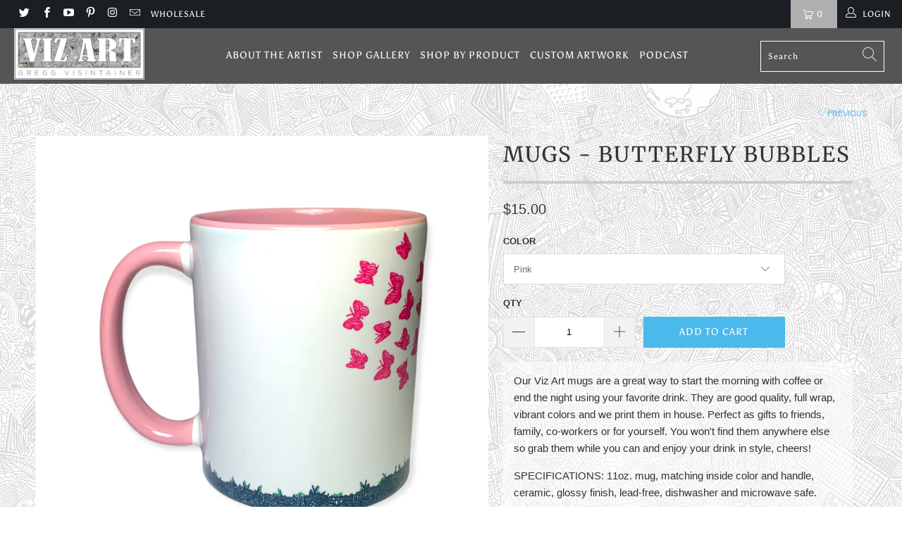

--- FILE ---
content_type: text/html; charset=utf-8
request_url: https://www.vizartink.com/collections/butterfly-bubbles/products/mugs-butterfly-bubbles
body_size: 32087
content:


 <!DOCTYPE html>
<html lang="en"> <head> <meta charset="utf-8"> <meta http-equiv="cleartype" content="on"> <meta name="robots" content="index,follow"> <!-- Mobile Specific Metas --> <meta name="HandheldFriendly" content="True"> <meta name="MobileOptimized" content="320"> <meta name="viewport" content="width=device-width,initial-scale=1"> <meta name="theme-color" content="#ffffff"> <title>
      Mugs - Butterfly Bubbles - Viz Art Ink</title> <link rel="preconnect dns-prefetch" href="https://fonts.shopifycdn.com" /> <link rel="preconnect dns-prefetch" href="https://cdn.shopify.com" /> <link rel="preconnect dns-prefetch" href="https://v.shopify.com" /> <link rel="preconnect dns-prefetch" href="https://cdn.shopifycloud.com" /> <link rel="stylesheet" href="https://cdnjs.cloudflare.com/ajax/libs/fancybox/3.5.6/jquery.fancybox.css"> <!-- Stylesheets for Turbo 4.1.2 --> <link href="//www.vizartink.com/cdn/shop/t/8/assets/styles.scss.css?v=26038258827805682601762220096" rel="stylesheet" type="text/css" media="all" /> <link href="//www.vizartink.com/cdn/shop/t/8/assets/additional.css?v=29935461211411100561557718311" rel="stylesheet" type="text/css" media="all" /> <script>
      window.lazySizesConfig = window.lazySizesConfig || {};

      lazySizesConfig.expand = 300;
      lazySizesConfig.loadHidden = false;

      /*! lazysizes - v4.1.4 */
      !function(a,b){var c=b(a,a.document);a.lazySizes=c,"object"==typeof module&&module.exports&&(module.exports=c)}(window,function(a,b){"use strict";if(b.getElementsByClassName){var c,d,e=b.documentElement,f=a.Date,g=a.HTMLPictureElement,h="addEventListener",i="getAttribute",j=a[h],k=a.setTimeout,l=a.requestAnimationFrame||k,m=a.requestIdleCallback,n=/^picture$/i,o=["load","error","lazyincluded","_lazyloaded"],p={},q=Array.prototype.forEach,r=function(a,b){return p[b]||(p[b]=new RegExp("(\\s|^)"+b+"(\\s|$)")),p[b].test(a[i]("class")||"")&&p[b]},s=function(a,b){r(a,b)||a.setAttribute("class",(a[i]("class")||"").trim()+" "+b)},t=function(a,b){var c;(c=r(a,b))&&a.setAttribute("class",(a[i]("class")||"").replace(c," "))},u=function(a,b,c){var d=c?h:"removeEventListener";c&&u(a,b),o.forEach(function(c){a[d](c,b)})},v=function(a,d,e,f,g){var h=b.createEvent("Event");return e||(e={}),e.instance=c,h.initEvent(d,!f,!g),h.detail=e,a.dispatchEvent(h),h},w=function(b,c){var e;!g&&(e=a.picturefill||d.pf)?(c&&c.src&&!b[i]("srcset")&&b.setAttribute("srcset",c.src),e({reevaluate:!0,elements:[b]})):c&&c.src&&(b.src=c.src)},x=function(a,b){return(getComputedStyle(a,null)||{})[b]},y=function(a,b,c){for(c=c||a.offsetWidth;c<d.minSize&&b&&!a._lazysizesWidth;)c=b.offsetWidth,b=b.parentNode;return c},z=function(){var a,c,d=[],e=[],f=d,g=function(){var b=f;for(f=d.length?e:d,a=!0,c=!1;b.length;)b.shift()();a=!1},h=function(d,e){a&&!e?d.apply(this,arguments):(f.push(d),c||(c=!0,(b.hidden?k:l)(g)))};return h._lsFlush=g,h}(),A=function(a,b){return b?function(){z(a)}:function(){var b=this,c=arguments;z(function(){a.apply(b,c)})}},B=function(a){var b,c=0,e=d.throttleDelay,g=d.ricTimeout,h=function(){b=!1,c=f.now(),a()},i=m&&g>49?function(){m(h,{timeout:g}),g!==d.ricTimeout&&(g=d.ricTimeout)}:A(function(){k(h)},!0);return function(a){var d;(a=a===!0)&&(g=33),b||(b=!0,d=e-(f.now()-c),0>d&&(d=0),a||9>d?i():k(i,d))}},C=function(a){var b,c,d=99,e=function(){b=null,a()},g=function(){var a=f.now()-c;d>a?k(g,d-a):(m||e)(e)};return function(){c=f.now(),b||(b=k(g,d))}};!function(){var b,c={lazyClass:"lazyload",loadedClass:"lazyloaded",loadingClass:"lazyloading",preloadClass:"lazypreload",errorClass:"lazyerror",autosizesClass:"lazyautosizes",srcAttr:"data-src",srcsetAttr:"data-srcset",sizesAttr:"data-sizes",minSize:40,customMedia:{},init:!0,expFactor:1.5,hFac:.8,loadMode:2,loadHidden:!0,ricTimeout:0,throttleDelay:125};d=a.lazySizesConfig||a.lazysizesConfig||{};for(b in c)b in d||(d[b]=c[b]);a.lazySizesConfig=d,k(function(){d.init&&F()})}();var D=function(){var g,l,m,o,p,y,D,F,G,H,I,J,K,L,M=/^img$/i,N=/^iframe$/i,O="onscroll"in a&&!/(gle|ing)bot/.test(navigator.userAgent),P=0,Q=0,R=0,S=-1,T=function(a){R--,a&&a.target&&u(a.target,T),(!a||0>R||!a.target)&&(R=0)},U=function(a,c){var d,f=a,g="hidden"==x(b.body,"visibility")||"hidden"!=x(a.parentNode,"visibility")&&"hidden"!=x(a,"visibility");for(F-=c,I+=c,G-=c,H+=c;g&&(f=f.offsetParent)&&f!=b.body&&f!=e;)g=(x(f,"opacity")||1)>0,g&&"visible"!=x(f,"overflow")&&(d=f.getBoundingClientRect(),g=H>d.left&&G<d.right&&I>d.top-1&&F<d.bottom+1);return g},V=function(){var a,f,h,j,k,m,n,p,q,r=c.elements;if((o=d.loadMode)&&8>R&&(a=r.length)){f=0,S++,null==K&&("expand"in d||(d.expand=e.clientHeight>500&&e.clientWidth>500?500:370),J=d.expand,K=J*d.expFactor),K>Q&&1>R&&S>2&&o>2&&!b.hidden?(Q=K,S=0):Q=o>1&&S>1&&6>R?J:P;for(;a>f;f++)if(r[f]&&!r[f]._lazyRace)if(O)if((p=r[f][i]("data-expand"))&&(m=1*p)||(m=Q),q!==m&&(y=innerWidth+m*L,D=innerHeight+m,n=-1*m,q=m),h=r[f].getBoundingClientRect(),(I=h.bottom)>=n&&(F=h.top)<=D&&(H=h.right)>=n*L&&(G=h.left)<=y&&(I||H||G||F)&&(d.loadHidden||"hidden"!=x(r[f],"visibility"))&&(l&&3>R&&!p&&(3>o||4>S)||U(r[f],m))){if(ba(r[f]),k=!0,R>9)break}else!k&&l&&!j&&4>R&&4>S&&o>2&&(g[0]||d.preloadAfterLoad)&&(g[0]||!p&&(I||H||G||F||"auto"!=r[f][i](d.sizesAttr)))&&(j=g[0]||r[f]);else ba(r[f]);j&&!k&&ba(j)}},W=B(V),X=function(a){s(a.target,d.loadedClass),t(a.target,d.loadingClass),u(a.target,Z),v(a.target,"lazyloaded")},Y=A(X),Z=function(a){Y({target:a.target})},$=function(a,b){try{a.contentWindow.location.replace(b)}catch(c){a.src=b}},_=function(a){var b,c=a[i](d.srcsetAttr);(b=d.customMedia[a[i]("data-media")||a[i]("media")])&&a.setAttribute("media",b),c&&a.setAttribute("srcset",c)},aa=A(function(a,b,c,e,f){var g,h,j,l,o,p;(o=v(a,"lazybeforeunveil",b)).defaultPrevented||(e&&(c?s(a,d.autosizesClass):a.setAttribute("sizes",e)),h=a[i](d.srcsetAttr),g=a[i](d.srcAttr),f&&(j=a.parentNode,l=j&&n.test(j.nodeName||"")),p=b.firesLoad||"src"in a&&(h||g||l),o={target:a},p&&(u(a,T,!0),clearTimeout(m),m=k(T,2500),s(a,d.loadingClass),u(a,Z,!0)),l&&q.call(j.getElementsByTagName("source"),_),h?a.setAttribute("srcset",h):g&&!l&&(N.test(a.nodeName)?$(a,g):a.src=g),f&&(h||l)&&w(a,{src:g})),a._lazyRace&&delete a._lazyRace,t(a,d.lazyClass),z(function(){(!p||a.complete&&a.naturalWidth>1)&&(p?T(o):R--,X(o))},!0)}),ba=function(a){var b,c=M.test(a.nodeName),e=c&&(a[i](d.sizesAttr)||a[i]("sizes")),f="auto"==e;(!f&&l||!c||!a[i]("src")&&!a.srcset||a.complete||r(a,d.errorClass)||!r(a,d.lazyClass))&&(b=v(a,"lazyunveilread").detail,f&&E.updateElem(a,!0,a.offsetWidth),a._lazyRace=!0,R++,aa(a,b,f,e,c))},ca=function(){if(!l){if(f.now()-p<999)return void k(ca,999);var a=C(function(){d.loadMode=3,W()});l=!0,d.loadMode=3,W(),j("scroll",function(){3==d.loadMode&&(d.loadMode=2),a()},!0)}};return{_:function(){p=f.now(),c.elements=b.getElementsByClassName(d.lazyClass),g=b.getElementsByClassName(d.lazyClass+" "+d.preloadClass),L=d.hFac,j("scroll",W,!0),j("resize",W,!0),a.MutationObserver?new MutationObserver(W).observe(e,{childList:!0,subtree:!0,attributes:!0}):(e[h]("DOMNodeInserted",W,!0),e[h]("DOMAttrModified",W,!0),setInterval(W,999)),j("hashchange",W,!0),["focus","mouseover","click","load","transitionend","animationend","webkitAnimationEnd"].forEach(function(a){b[h](a,W,!0)}),/d$|^c/.test(b.readyState)?ca():(j("load",ca),b[h]("DOMContentLoaded",W),k(ca,2e4)),c.elements.length?(V(),z._lsFlush()):W()},checkElems:W,unveil:ba}}(),E=function(){var a,c=A(function(a,b,c,d){var e,f,g;if(a._lazysizesWidth=d,d+="px",a.setAttribute("sizes",d),n.test(b.nodeName||""))for(e=b.getElementsByTagName("source"),f=0,g=e.length;g>f;f++)e[f].setAttribute("sizes",d);c.detail.dataAttr||w(a,c.detail)}),e=function(a,b,d){var e,f=a.parentNode;f&&(d=y(a,f,d),e=v(a,"lazybeforesizes",{width:d,dataAttr:!!b}),e.defaultPrevented||(d=e.detail.width,d&&d!==a._lazysizesWidth&&c(a,f,e,d)))},f=function(){var b,c=a.length;if(c)for(b=0;c>b;b++)e(a[b])},g=C(f);return{_:function(){a=b.getElementsByClassName(d.autosizesClass),j("resize",g)},checkElems:g,updateElem:e}}(),F=function(){F.i||(F.i=!0,E._(),D._())};return c={cfg:d,autoSizer:E,loader:D,init:F,uP:w,aC:s,rC:t,hC:r,fire:v,gW:y,rAF:z}}});

      /*! lazysizes - v4.1.4 */
      !function(a,b){var c=function(){b(a.lazySizes),a.removeEventListener("lazyunveilread",c,!0)};b=b.bind(null,a,a.document),"object"==typeof module&&module.exports?b(require("lazysizes")):a.lazySizes?c():a.addEventListener("lazyunveilread",c,!0)}(window,function(a,b,c){"use strict";function d(){this.ratioElems=b.getElementsByClassName("lazyaspectratio"),this._setupEvents(),this.processImages()}if(a.addEventListener){var e,f,g,h=Array.prototype.forEach,i=/^picture$/i,j="data-aspectratio",k="img["+j+"]",l=function(b){return a.matchMedia?(l=function(a){return!a||(matchMedia(a)||{}).matches})(b):a.Modernizr&&Modernizr.mq?!b||Modernizr.mq(b):!b},m=c.aC,n=c.rC,o=c.cfg;d.prototype={_setupEvents:function(){var a=this,c=function(b){b.naturalWidth<36?a.addAspectRatio(b,!0):a.removeAspectRatio(b,!0)},d=function(){a.processImages()};b.addEventListener("load",function(a){a.target.getAttribute&&a.target.getAttribute(j)&&c(a.target)},!0),addEventListener("resize",function(){var b,d=function(){h.call(a.ratioElems,c)};return function(){clearTimeout(b),b=setTimeout(d,99)}}()),b.addEventListener("DOMContentLoaded",d),addEventListener("load",d)},processImages:function(a){var c,d;a||(a=b),c="length"in a&&!a.nodeName?a:a.querySelectorAll(k);for(d=0;d<c.length;d++)c[d].naturalWidth>36?this.removeAspectRatio(c[d]):this.addAspectRatio(c[d])},getSelectedRatio:function(a){var b,c,d,e,f,g=a.parentNode;if(g&&i.test(g.nodeName||""))for(d=g.getElementsByTagName("source"),b=0,c=d.length;c>b;b++)if(e=d[b].getAttribute("data-media")||d[b].getAttribute("media"),o.customMedia[e]&&(e=o.customMedia[e]),l(e)){f=d[b].getAttribute(j);break}return f||a.getAttribute(j)||""},parseRatio:function(){var a=/^\s*([+\d\.]+)(\s*[\/x]\s*([+\d\.]+))?\s*$/,b={};return function(c){var d;return!b[c]&&(d=c.match(a))&&(d[3]?b[c]=d[1]/d[3]:b[c]=1*d[1]),b[c]}}(),addAspectRatio:function(b,c){var d,e=b.offsetWidth,f=b.offsetHeight;return c||m(b,"lazyaspectratio"),36>e&&0>=f?void((e||f&&a.console)&&console.log("Define width or height of image, so we can calculate the other dimension")):(d=this.getSelectedRatio(b),d=this.parseRatio(d),void(d&&(e?b.style.height=e/d+"px":b.style.width=f*d+"px")))},removeAspectRatio:function(a){n(a,"lazyaspectratio"),a.style.height="",a.style.width="",a.removeAttribute(j)}},f=function(){g=a.jQuery||a.Zepto||a.shoestring||a.$,g&&g.fn&&!g.fn.imageRatio&&g.fn.filter&&g.fn.add&&g.fn.find?g.fn.imageRatio=function(){return e.processImages(this.find(k).add(this.filter(k))),this}:g=!1},f(),setTimeout(f),e=new d,a.imageRatio=e,"object"==typeof module&&module.exports?module.exports=e:"function"==typeof define&&define.amd&&define(e)}});

        /*! lazysizes - v4.1.5 */
        !function(a,b){var c=function(){b(a.lazySizes),a.removeEventListener("lazyunveilread",c,!0)};b=b.bind(null,a,a.document),"object"==typeof module&&module.exports?b(require("lazysizes")):a.lazySizes?c():a.addEventListener("lazyunveilread",c,!0)}(window,function(a,b,c){"use strict";if(a.addEventListener){var d=/\s+/g,e=/\s*\|\s+|\s+\|\s*/g,f=/^(.+?)(?:\s+\[\s*(.+?)\s*\])(?:\s+\[\s*(.+?)\s*\])?$/,g=/^\s*\(*\s*type\s*:\s*(.+?)\s*\)*\s*$/,h=/\(|\)|'/,i={contain:1,cover:1},j=function(a){var b=c.gW(a,a.parentNode);return(!a._lazysizesWidth||b>a._lazysizesWidth)&&(a._lazysizesWidth=b),a._lazysizesWidth},k=function(a){var b;return b=(getComputedStyle(a)||{getPropertyValue:function(){}}).getPropertyValue("background-size"),!i[b]&&i[a.style.backgroundSize]&&(b=a.style.backgroundSize),b},l=function(a,b){if(b){var c=b.match(g);c&&c[1]?a.setAttribute("type",c[1]):a.setAttribute("media",lazySizesConfig.customMedia[b]||b)}},m=function(a,c,g){var h=b.createElement("picture"),i=c.getAttribute(lazySizesConfig.sizesAttr),j=c.getAttribute("data-ratio"),k=c.getAttribute("data-optimumx");c._lazybgset&&c._lazybgset.parentNode==c&&c.removeChild(c._lazybgset),Object.defineProperty(g,"_lazybgset",{value:c,writable:!0}),Object.defineProperty(c,"_lazybgset",{value:h,writable:!0}),a=a.replace(d," ").split(e),h.style.display="none",g.className=lazySizesConfig.lazyClass,1!=a.length||i||(i="auto"),a.forEach(function(a){var c,d=b.createElement("source");i&&"auto"!=i&&d.setAttribute("sizes",i),(c=a.match(f))?(d.setAttribute(lazySizesConfig.srcsetAttr,c[1]),l(d,c[2]),l(d,c[3])):d.setAttribute(lazySizesConfig.srcsetAttr,a),h.appendChild(d)}),i&&(g.setAttribute(lazySizesConfig.sizesAttr,i),c.removeAttribute(lazySizesConfig.sizesAttr),c.removeAttribute("sizes")),k&&g.setAttribute("data-optimumx",k),j&&g.setAttribute("data-ratio",j),h.appendChild(g),c.appendChild(h)},n=function(a){if(a.target._lazybgset){var b=a.target,d=b._lazybgset,e=b.currentSrc||b.src;if(e){var f=c.fire(d,"bgsetproxy",{src:e,useSrc:h.test(e)?JSON.stringify(e):e});f.defaultPrevented||(d.style.backgroundImage="url("+f.detail.useSrc+")")}b._lazybgsetLoading&&(c.fire(d,"_lazyloaded",{},!1,!0),delete b._lazybgsetLoading)}};addEventListener("lazybeforeunveil",function(a){var d,e,f;!a.defaultPrevented&&(d=a.target.getAttribute("data-bgset"))&&(f=a.target,e=b.createElement("img"),e.alt="",e._lazybgsetLoading=!0,a.detail.firesLoad=!0,m(d,f,e),setTimeout(function(){c.loader.unveil(e),c.rAF(function(){c.fire(e,"_lazyloaded",{},!0,!0),e.complete&&n({target:e})})}))}),b.addEventListener("load",n,!0),a.addEventListener("lazybeforesizes",function(a){if(a.detail.instance==c&&a.target._lazybgset&&a.detail.dataAttr){var b=a.target._lazybgset,d=k(b);i[d]&&(a.target._lazysizesParentFit=d,c.rAF(function(){a.target.setAttribute("data-parent-fit",d),a.target._lazysizesParentFit&&delete a.target._lazysizesParentFit}))}},!0),b.documentElement.addEventListener("lazybeforesizes",function(a){!a.defaultPrevented&&a.target._lazybgset&&a.detail.instance==c&&(a.detail.width=j(a.target._lazybgset))})}});</script> <meta name="description" content="Our Viz Art mugs are a great way to start the morning with coffee or end the night using your favorite drink. They are good quality, full wrap, vibrant colors and we print them in house. Perfect as gifts to friends, family, co-workers or for yourself. You won&#39;t find them anywhere else so grab them while you can and enj" /> <link rel="shortcut icon" type="image/x-icon" href="//www.vizartink.com/cdn/shop/files/A_New_Day_shopped_Avatar_400x400_a21a19ef-6d1f-4ebd-bcc3-9892718cf125_180x180.jpg?v=1613555854"> <link rel="apple-touch-icon" href="//www.vizartink.com/cdn/shop/files/A_New_Day_shopped_Avatar_400x400_a21a19ef-6d1f-4ebd-bcc3-9892718cf125_180x180.jpg?v=1613555854"/> <link rel="apple-touch-icon" sizes="57x57" href="//www.vizartink.com/cdn/shop/files/A_New_Day_shopped_Avatar_400x400_a21a19ef-6d1f-4ebd-bcc3-9892718cf125_57x57.jpg?v=1613555854"/> <link rel="apple-touch-icon" sizes="60x60" href="//www.vizartink.com/cdn/shop/files/A_New_Day_shopped_Avatar_400x400_a21a19ef-6d1f-4ebd-bcc3-9892718cf125_60x60.jpg?v=1613555854"/> <link rel="apple-touch-icon" sizes="72x72" href="//www.vizartink.com/cdn/shop/files/A_New_Day_shopped_Avatar_400x400_a21a19ef-6d1f-4ebd-bcc3-9892718cf125_72x72.jpg?v=1613555854"/> <link rel="apple-touch-icon" sizes="76x76" href="//www.vizartink.com/cdn/shop/files/A_New_Day_shopped_Avatar_400x400_a21a19ef-6d1f-4ebd-bcc3-9892718cf125_76x76.jpg?v=1613555854"/> <link rel="apple-touch-icon" sizes="114x114" href="//www.vizartink.com/cdn/shop/files/A_New_Day_shopped_Avatar_400x400_a21a19ef-6d1f-4ebd-bcc3-9892718cf125_114x114.jpg?v=1613555854"/> <link rel="apple-touch-icon" sizes="180x180" href="//www.vizartink.com/cdn/shop/files/A_New_Day_shopped_Avatar_400x400_a21a19ef-6d1f-4ebd-bcc3-9892718cf125_180x180.jpg?v=1613555854"/> <link rel="apple-touch-icon" sizes="228x228" href="//www.vizartink.com/cdn/shop/files/A_New_Day_shopped_Avatar_400x400_a21a19ef-6d1f-4ebd-bcc3-9892718cf125_228x228.jpg?v=1613555854"/> <link rel="canonical" href="https://www.vizartink.com/products/mugs-butterfly-bubbles" /> <script>window.performance && window.performance.mark && window.performance.mark('shopify.content_for_header.start');</script><meta id="shopify-digital-wallet" name="shopify-digital-wallet" content="/1539555/digital_wallets/dialog">
<meta name="shopify-checkout-api-token" content="9e191e9df7f54bf60a233a90507ab786">
<meta id="in-context-paypal-metadata" data-shop-id="1539555" data-venmo-supported="false" data-environment="production" data-locale="en_US" data-paypal-v4="true" data-currency="USD">
<link rel="alternate" type="application/json+oembed" href="https://www.vizartink.com/products/mugs-butterfly-bubbles.oembed">
<script async="async" src="/checkouts/internal/preloads.js?locale=en-US"></script>
<link rel="preconnect" href="https://shop.app" crossorigin="anonymous">
<script async="async" src="https://shop.app/checkouts/internal/preloads.js?locale=en-US&shop_id=1539555" crossorigin="anonymous"></script>
<script id="apple-pay-shop-capabilities" type="application/json">{"shopId":1539555,"countryCode":"US","currencyCode":"USD","merchantCapabilities":["supports3DS"],"merchantId":"gid:\/\/shopify\/Shop\/1539555","merchantName":"Viz Art Ink","requiredBillingContactFields":["postalAddress","email"],"requiredShippingContactFields":["postalAddress","email"],"shippingType":"shipping","supportedNetworks":["visa","masterCard","amex","discover","elo","jcb"],"total":{"type":"pending","label":"Viz Art Ink","amount":"1.00"},"shopifyPaymentsEnabled":true,"supportsSubscriptions":true}</script>
<script id="shopify-features" type="application/json">{"accessToken":"9e191e9df7f54bf60a233a90507ab786","betas":["rich-media-storefront-analytics"],"domain":"www.vizartink.com","predictiveSearch":true,"shopId":1539555,"locale":"en"}</script>
<script>var Shopify = Shopify || {};
Shopify.shop = "viz-art-ink.myshopify.com";
Shopify.locale = "en";
Shopify.currency = {"active":"USD","rate":"1.0"};
Shopify.country = "US";
Shopify.theme = {"name":"Turbo - 7May19","id":33864679467,"schema_name":"Turbo","schema_version":"4.1.2","theme_store_id":null,"role":"main"};
Shopify.theme.handle = "null";
Shopify.theme.style = {"id":null,"handle":null};
Shopify.cdnHost = "www.vizartink.com/cdn";
Shopify.routes = Shopify.routes || {};
Shopify.routes.root = "/";</script>
<script type="module">!function(o){(o.Shopify=o.Shopify||{}).modules=!0}(window);</script>
<script>!function(o){function n(){var o=[];function n(){o.push(Array.prototype.slice.apply(arguments))}return n.q=o,n}var t=o.Shopify=o.Shopify||{};t.loadFeatures=n(),t.autoloadFeatures=n()}(window);</script>
<script>
  window.ShopifyPay = window.ShopifyPay || {};
  window.ShopifyPay.apiHost = "shop.app\/pay";
  window.ShopifyPay.redirectState = null;
</script>
<script id="shop-js-analytics" type="application/json">{"pageType":"product"}</script>
<script defer="defer" async type="module" src="//www.vizartink.com/cdn/shopifycloud/shop-js/modules/v2/client.init-shop-cart-sync_BT-GjEfc.en.esm.js"></script>
<script defer="defer" async type="module" src="//www.vizartink.com/cdn/shopifycloud/shop-js/modules/v2/chunk.common_D58fp_Oc.esm.js"></script>
<script defer="defer" async type="module" src="//www.vizartink.com/cdn/shopifycloud/shop-js/modules/v2/chunk.modal_xMitdFEc.esm.js"></script>
<script type="module">
  await import("//www.vizartink.com/cdn/shopifycloud/shop-js/modules/v2/client.init-shop-cart-sync_BT-GjEfc.en.esm.js");
await import("//www.vizartink.com/cdn/shopifycloud/shop-js/modules/v2/chunk.common_D58fp_Oc.esm.js");
await import("//www.vizartink.com/cdn/shopifycloud/shop-js/modules/v2/chunk.modal_xMitdFEc.esm.js");

  window.Shopify.SignInWithShop?.initShopCartSync?.({"fedCMEnabled":true,"windoidEnabled":true});

</script>
<script>
  window.Shopify = window.Shopify || {};
  if (!window.Shopify.featureAssets) window.Shopify.featureAssets = {};
  window.Shopify.featureAssets['shop-js'] = {"shop-cart-sync":["modules/v2/client.shop-cart-sync_DZOKe7Ll.en.esm.js","modules/v2/chunk.common_D58fp_Oc.esm.js","modules/v2/chunk.modal_xMitdFEc.esm.js"],"init-fed-cm":["modules/v2/client.init-fed-cm_B6oLuCjv.en.esm.js","modules/v2/chunk.common_D58fp_Oc.esm.js","modules/v2/chunk.modal_xMitdFEc.esm.js"],"shop-cash-offers":["modules/v2/client.shop-cash-offers_D2sdYoxE.en.esm.js","modules/v2/chunk.common_D58fp_Oc.esm.js","modules/v2/chunk.modal_xMitdFEc.esm.js"],"shop-login-button":["modules/v2/client.shop-login-button_QeVjl5Y3.en.esm.js","modules/v2/chunk.common_D58fp_Oc.esm.js","modules/v2/chunk.modal_xMitdFEc.esm.js"],"pay-button":["modules/v2/client.pay-button_DXTOsIq6.en.esm.js","modules/v2/chunk.common_D58fp_Oc.esm.js","modules/v2/chunk.modal_xMitdFEc.esm.js"],"shop-button":["modules/v2/client.shop-button_DQZHx9pm.en.esm.js","modules/v2/chunk.common_D58fp_Oc.esm.js","modules/v2/chunk.modal_xMitdFEc.esm.js"],"avatar":["modules/v2/client.avatar_BTnouDA3.en.esm.js"],"init-windoid":["modules/v2/client.init-windoid_CR1B-cfM.en.esm.js","modules/v2/chunk.common_D58fp_Oc.esm.js","modules/v2/chunk.modal_xMitdFEc.esm.js"],"init-shop-for-new-customer-accounts":["modules/v2/client.init-shop-for-new-customer-accounts_C_vY_xzh.en.esm.js","modules/v2/client.shop-login-button_QeVjl5Y3.en.esm.js","modules/v2/chunk.common_D58fp_Oc.esm.js","modules/v2/chunk.modal_xMitdFEc.esm.js"],"init-shop-email-lookup-coordinator":["modules/v2/client.init-shop-email-lookup-coordinator_BI7n9ZSv.en.esm.js","modules/v2/chunk.common_D58fp_Oc.esm.js","modules/v2/chunk.modal_xMitdFEc.esm.js"],"init-shop-cart-sync":["modules/v2/client.init-shop-cart-sync_BT-GjEfc.en.esm.js","modules/v2/chunk.common_D58fp_Oc.esm.js","modules/v2/chunk.modal_xMitdFEc.esm.js"],"shop-toast-manager":["modules/v2/client.shop-toast-manager_DiYdP3xc.en.esm.js","modules/v2/chunk.common_D58fp_Oc.esm.js","modules/v2/chunk.modal_xMitdFEc.esm.js"],"init-customer-accounts":["modules/v2/client.init-customer-accounts_D9ZNqS-Q.en.esm.js","modules/v2/client.shop-login-button_QeVjl5Y3.en.esm.js","modules/v2/chunk.common_D58fp_Oc.esm.js","modules/v2/chunk.modal_xMitdFEc.esm.js"],"init-customer-accounts-sign-up":["modules/v2/client.init-customer-accounts-sign-up_iGw4briv.en.esm.js","modules/v2/client.shop-login-button_QeVjl5Y3.en.esm.js","modules/v2/chunk.common_D58fp_Oc.esm.js","modules/v2/chunk.modal_xMitdFEc.esm.js"],"shop-follow-button":["modules/v2/client.shop-follow-button_CqMgW2wH.en.esm.js","modules/v2/chunk.common_D58fp_Oc.esm.js","modules/v2/chunk.modal_xMitdFEc.esm.js"],"checkout-modal":["modules/v2/client.checkout-modal_xHeaAweL.en.esm.js","modules/v2/chunk.common_D58fp_Oc.esm.js","modules/v2/chunk.modal_xMitdFEc.esm.js"],"shop-login":["modules/v2/client.shop-login_D91U-Q7h.en.esm.js","modules/v2/chunk.common_D58fp_Oc.esm.js","modules/v2/chunk.modal_xMitdFEc.esm.js"],"lead-capture":["modules/v2/client.lead-capture_BJmE1dJe.en.esm.js","modules/v2/chunk.common_D58fp_Oc.esm.js","modules/v2/chunk.modal_xMitdFEc.esm.js"],"payment-terms":["modules/v2/client.payment-terms_Ci9AEqFq.en.esm.js","modules/v2/chunk.common_D58fp_Oc.esm.js","modules/v2/chunk.modal_xMitdFEc.esm.js"]};
</script>
<script>(function() {
  var isLoaded = false;
  function asyncLoad() {
    if (isLoaded) return;
    isLoaded = true;
    var urls = ["\/\/d1liekpayvooaz.cloudfront.net\/apps\/customizery\/customizery.js?shop=viz-art-ink.myshopify.com"];
    for (var i = 0; i <urls.length; i++) {
      var s = document.createElement('script');
      s.type = 'text/javascript';
      s.async = true;
      s.src = urls[i];
      var x = document.getElementsByTagName('script')[0];
      x.parentNode.insertBefore(s, x);
    }
  };
  if(window.attachEvent) {
    window.attachEvent('onload', asyncLoad);
  } else {
    window.addEventListener('load', asyncLoad, false);
  }
})();</script>
<script id="__st">var __st={"a":1539555,"offset":-28800,"reqid":"2cb1a443-e547-4bc5-aa3f-df1447301637-1769273650","pageurl":"www.vizartink.com\/collections\/butterfly-bubbles\/products\/mugs-butterfly-bubbles","u":"4ee2246d58df","p":"product","rtyp":"product","rid":7234574549180};</script>
<script>window.ShopifyPaypalV4VisibilityTracking = true;</script>
<script id="captcha-bootstrap">!function(){'use strict';const t='contact',e='account',n='new_comment',o=[[t,t],['blogs',n],['comments',n],[t,'customer']],c=[[e,'customer_login'],[e,'guest_login'],[e,'recover_customer_password'],[e,'create_customer']],r=t=>t.map((([t,e])=>`form[action*='/${t}']:not([data-nocaptcha='true']) input[name='form_type'][value='${e}']`)).join(','),a=t=>()=>t?[...document.querySelectorAll(t)].map((t=>t.form)):[];function s(){const t=[...o],e=r(t);return a(e)}const i='password',u='form_key',d=['recaptcha-v3-token','g-recaptcha-response','h-captcha-response',i],f=()=>{try{return window.sessionStorage}catch{return}},m='__shopify_v',_=t=>t.elements[u];function p(t,e,n=!1){try{const o=window.sessionStorage,c=JSON.parse(o.getItem(e)),{data:r}=function(t){const{data:e,action:n}=t;return t[m]||n?{data:e,action:n}:{data:t,action:n}}(c);for(const[e,n]of Object.entries(r))t.elements[e]&&(t.elements[e].value=n);n&&o.removeItem(e)}catch(o){console.error('form repopulation failed',{error:o})}}const l='form_type',E='cptcha';function T(t){t.dataset[E]=!0}const w=window,h=w.document,L='Shopify',v='ce_forms',y='captcha';let A=!1;((t,e)=>{const n=(g='f06e6c50-85a8-45c8-87d0-21a2b65856fe',I='https://cdn.shopify.com/shopifycloud/storefront-forms-hcaptcha/ce_storefront_forms_captcha_hcaptcha.v1.5.2.iife.js',D={infoText:'Protected by hCaptcha',privacyText:'Privacy',termsText:'Terms'},(t,e,n)=>{const o=w[L][v],c=o.bindForm;if(c)return c(t,g,e,D).then(n);var r;o.q.push([[t,g,e,D],n]),r=I,A||(h.body.append(Object.assign(h.createElement('script'),{id:'captcha-provider',async:!0,src:r})),A=!0)});var g,I,D;w[L]=w[L]||{},w[L][v]=w[L][v]||{},w[L][v].q=[],w[L][y]=w[L][y]||{},w[L][y].protect=function(t,e){n(t,void 0,e),T(t)},Object.freeze(w[L][y]),function(t,e,n,w,h,L){const[v,y,A,g]=function(t,e,n){const i=e?o:[],u=t?c:[],d=[...i,...u],f=r(d),m=r(i),_=r(d.filter((([t,e])=>n.includes(e))));return[a(f),a(m),a(_),s()]}(w,h,L),I=t=>{const e=t.target;return e instanceof HTMLFormElement?e:e&&e.form},D=t=>v().includes(t);t.addEventListener('submit',(t=>{const e=I(t);if(!e)return;const n=D(e)&&!e.dataset.hcaptchaBound&&!e.dataset.recaptchaBound,o=_(e),c=g().includes(e)&&(!o||!o.value);(n||c)&&t.preventDefault(),c&&!n&&(function(t){try{if(!f())return;!function(t){const e=f();if(!e)return;const n=_(t);if(!n)return;const o=n.value;o&&e.removeItem(o)}(t);const e=Array.from(Array(32),(()=>Math.random().toString(36)[2])).join('');!function(t,e){_(t)||t.append(Object.assign(document.createElement('input'),{type:'hidden',name:u})),t.elements[u].value=e}(t,e),function(t,e){const n=f();if(!n)return;const o=[...t.querySelectorAll(`input[type='${i}']`)].map((({name:t})=>t)),c=[...d,...o],r={};for(const[a,s]of new FormData(t).entries())c.includes(a)||(r[a]=s);n.setItem(e,JSON.stringify({[m]:1,action:t.action,data:r}))}(t,e)}catch(e){console.error('failed to persist form',e)}}(e),e.submit())}));const S=(t,e)=>{t&&!t.dataset[E]&&(n(t,e.some((e=>e===t))),T(t))};for(const o of['focusin','change'])t.addEventListener(o,(t=>{const e=I(t);D(e)&&S(e,y())}));const B=e.get('form_key'),M=e.get(l),P=B&&M;t.addEventListener('DOMContentLoaded',(()=>{const t=y();if(P)for(const e of t)e.elements[l].value===M&&p(e,B);[...new Set([...A(),...v().filter((t=>'true'===t.dataset.shopifyCaptcha))])].forEach((e=>S(e,t)))}))}(h,new URLSearchParams(w.location.search),n,t,e,['guest_login'])})(!0,!0)}();</script>
<script integrity="sha256-4kQ18oKyAcykRKYeNunJcIwy7WH5gtpwJnB7kiuLZ1E=" data-source-attribution="shopify.loadfeatures" defer="defer" src="//www.vizartink.com/cdn/shopifycloud/storefront/assets/storefront/load_feature-a0a9edcb.js" crossorigin="anonymous"></script>
<script crossorigin="anonymous" defer="defer" src="//www.vizartink.com/cdn/shopifycloud/storefront/assets/shopify_pay/storefront-65b4c6d7.js?v=20250812"></script>
<script data-source-attribution="shopify.dynamic_checkout.dynamic.init">var Shopify=Shopify||{};Shopify.PaymentButton=Shopify.PaymentButton||{isStorefrontPortableWallets:!0,init:function(){window.Shopify.PaymentButton.init=function(){};var t=document.createElement("script");t.src="https://www.vizartink.com/cdn/shopifycloud/portable-wallets/latest/portable-wallets.en.js",t.type="module",document.head.appendChild(t)}};
</script>
<script data-source-attribution="shopify.dynamic_checkout.buyer_consent">
  function portableWalletsHideBuyerConsent(e){var t=document.getElementById("shopify-buyer-consent"),n=document.getElementById("shopify-subscription-policy-button");t&&n&&(t.classList.add("hidden"),t.setAttribute("aria-hidden","true"),n.removeEventListener("click",e))}function portableWalletsShowBuyerConsent(e){var t=document.getElementById("shopify-buyer-consent"),n=document.getElementById("shopify-subscription-policy-button");t&&n&&(t.classList.remove("hidden"),t.removeAttribute("aria-hidden"),n.addEventListener("click",e))}window.Shopify?.PaymentButton&&(window.Shopify.PaymentButton.hideBuyerConsent=portableWalletsHideBuyerConsent,window.Shopify.PaymentButton.showBuyerConsent=portableWalletsShowBuyerConsent);
</script>
<script data-source-attribution="shopify.dynamic_checkout.cart.bootstrap">document.addEventListener("DOMContentLoaded",(function(){function t(){return document.querySelector("shopify-accelerated-checkout-cart, shopify-accelerated-checkout")}if(t())Shopify.PaymentButton.init();else{new MutationObserver((function(e,n){t()&&(Shopify.PaymentButton.init(),n.disconnect())})).observe(document.body,{childList:!0,subtree:!0})}}));
</script>
<link id="shopify-accelerated-checkout-styles" rel="stylesheet" media="screen" href="https://www.vizartink.com/cdn/shopifycloud/portable-wallets/latest/accelerated-checkout-backwards-compat.css" crossorigin="anonymous">
<style id="shopify-accelerated-checkout-cart">
        #shopify-buyer-consent {
  margin-top: 1em;
  display: inline-block;
  width: 100%;
}

#shopify-buyer-consent.hidden {
  display: none;
}

#shopify-subscription-policy-button {
  background: none;
  border: none;
  padding: 0;
  text-decoration: underline;
  font-size: inherit;
  cursor: pointer;
}

#shopify-subscription-policy-button::before {
  box-shadow: none;
}

      </style>

<script>window.performance && window.performance.mark && window.performance.mark('shopify.content_for_header.end');</script>
<script>
          var currentScript = document.currentScript || document.scripts[document.scripts.length - 1];
          var boldVariantIds =[41098228957372,41098228990140,41098229022908];
          var boldProductHandle ="mugs-butterfly-bubbles";
          var BOLD = BOLD || {};
          BOLD.products = BOLD.products || {};
          BOLD.variant_lookup = BOLD.variant_lookup || {};
          if (window.BOLD && !BOLD.common) {
              BOLD.common = BOLD.common || {};
              BOLD.common.Shopify = BOLD.common.Shopify || {};
              window.BOLD.common.Shopify.products = window.BOLD.common.Shopify.products || {};
              window.BOLD.common.Shopify.variants = window.BOLD.common.Shopify.variants || {};
              window.BOLD.common.Shopify.handles = window.BOLD.common.Shopify.handles || {};
              window.BOLD.common.Shopify.saveProduct = function (handle, product) {
                  if (typeof handle === 'string' && typeof window.BOLD.common.Shopify.products[handle] === 'undefined') {
                      if (typeof product === 'number') {
                          window.BOLD.common.Shopify.handles[product] = handle;
                          product = { id: product };
                      }
                      window.BOLD.common.Shopify.products[handle] = product;
                  }
              };
              window.BOLD.common.Shopify.saveVariant = function (variant_id, variant) {
                  if (typeof variant_id === 'number' && typeof window.BOLD.common.Shopify.variants[variant_id] === 'undefined') {
                      window.BOLD.common.Shopify.variants[variant_id] = variant;
                  }
              };
          }

          for (var boldIndex = 0; boldIndex <boldVariantIds.length; boldIndex = boldIndex + 1) {
            BOLD.variant_lookup[boldVariantIds[boldIndex]] = boldProductHandle;
          }

          BOLD.products[boldProductHandle] ={
    "id":7234574549180,
    "title":"Mugs - Butterfly Bubbles","handle":"mugs-butterfly-bubbles",
    "description":"\u003cp\u003eOur Viz Art mugs are a great way to start the morning with coffee or end the night using your favorite drink. They are good quality, full wrap, vibrant colors and we print them in house. Perfect as gifts to friends, family, co-workers or for yourself. You won't find them anywhere else so grab them while you can and enjoy your drink in style, cheers!\u003c\/p\u003e\n\u003cp\u003eSPECIFICATIONS: 11oz. mug, matching inside color and handle, ceramic, glossy finish, lead-free, dishwasher and microwave safe.\u003c\/p\u003e\n\u003cp\u003e\u003cmeta charset=\"utf-8\"\u003e\u003cmeta charset=\"utf-8\"\u003e\u003cspan data-mce-fragment=\"1\"\u003eView all \"Butterfly Bubbles\" products\u003c\/span\u003e\u003cspan data-mce-fragment=\"1\"\u003e \u003c\/span\u003e\u003ca href=\"https:\/\/www.vizartink.com\/collections\/butterfly-bubbles\" data-mce-fragment=\"1\" data-mce-href=\"https:\/\/www.vizartink.com\/collections\/butterfly-bubbles\"\u003e\u003cspan data-mce-fragment=\"1\"\u003eHERE\u003c\/span\u003e\u003c\/a\u003e\u003cspan data-mce-fragment=\"1\"\u003e.\u003c\/span\u003e\u003cbr\u003e\u003c\/p\u003e",
    "published_at":"2021-10-22T20:53:26",
    "created_at":"2021-10-22T19:35:30",
    "vendor":"Viz Art Ink",
    "type":"",
    "tags":["Butterfly Bubbles","mugs"],
    "price":1500,
    "price_min":1500,
    "price_max":1500,
    "price_varies":false,
    "compare_at_price":null,
    "compare_at_price_min":0,
    "compare_at_price_max":0,
    "compare_at_price_varies":true,
    "all_variant_ids":[41098228957372,41098228990140,41098229022908],
    "variants":[

{
  "id":41098228957372,
  "product_id":7234574549180,
  "product_handle":"mugs-butterfly-bubbles",
  "title":"Pink",
  "option1":"Pink",
  "option2":null,
  "option3":null,
  "sku":null,
  "requires_shipping":true,
  "taxable":true,
  "featured_image":{
    "created_at":"T",
    "id":31139642966204,
    "position":1,
    "product_id":7234574549180,
    "src":"\/\/www.vizartink.com\/cdn\/shop\/products\/LPinkButterfly.jpg?v=1634956989",
    "updated_at":"T",
    "width":1280,
    "height":1280},"image_id":31139642966204,
  "available":true,
  "name":"Mugs - Butterfly Bubbles - Pink",
  "options":["Pink"],
  "price":1500,
  "weight":0,
  "compare_at_price":null,
  "inventory_quantity":-3,
  "inventory_management":null,
  "inventory_policy":"deny",
  "inventory_in_cart":0,
  "inventory_remaining":-3,
  "incoming":false,
  "next_incoming_date":null,
  "taxable":true,
  "barcode":null
},

{
  "id":41098228990140,
  "product_id":7234574549180,
  "product_handle":"mugs-butterfly-bubbles",
  "title":"Green",
  "option1":"Green",
  "option2":null,
  "option3":null,
  "sku":null,
  "requires_shipping":true,
  "taxable":true,
  "featured_image":{
    "created_at":"T",
    "id":31139642736828,
    "position":7,
    "product_id":7234574549180,
    "src":"\/\/www.vizartink.com\/cdn\/shop\/products\/LGreenButterfly.jpg?v=1634956989",
    "updated_at":"T",
    "width":1280,
    "height":1280},"image_id":31139642736828,
  "available":true,
  "name":"Mugs - Butterfly Bubbles - Green",
  "options":["Green"],
  "price":1500,
  "weight":0,
  "compare_at_price":null,
  "inventory_quantity":0,
  "inventory_management":null,
  "inventory_policy":"deny",
  "inventory_in_cart":0,
  "inventory_remaining":0,
  "incoming":false,
  "next_incoming_date":null,
  "taxable":true,
  "barcode":null
},

{
  "id":41098229022908,
  "product_id":7234574549180,
  "product_handle":"mugs-butterfly-bubbles",
  "title":"Blue",
  "option1":"Blue",
  "option2":null,
  "option3":null,
  "sku":null,
  "requires_shipping":true,
  "taxable":true,
  "featured_image":{
    "created_at":"T",
    "id":31139642507452,
    "position":4,
    "product_id":7234574549180,
    "src":"\/\/www.vizartink.com\/cdn\/shop\/products\/LBlueButterfly.jpg?v=1634956988",
    "updated_at":"T",
    "width":1299,
    "height":1299},"image_id":31139642507452,
  "available":true,
  "name":"Mugs - Butterfly Bubbles - Blue",
  "options":["Blue"],
  "price":1500,
  "weight":0,
  "compare_at_price":null,
  "inventory_quantity":-1,
  "inventory_management":null,
  "inventory_policy":"deny",
  "inventory_in_cart":0,
  "inventory_remaining":-1,
  "incoming":false,
  "next_incoming_date":null,
  "taxable":true,
  "barcode":null
}],
    "available":true,"images":["\/\/www.vizartink.com\/cdn\/shop\/products\/LPinkButterfly.jpg?v=1634956989","\/\/www.vizartink.com\/cdn\/shop\/products\/RPinkButterfly.jpg?v=1634956989","\/\/www.vizartink.com\/cdn\/shop\/products\/MPinkButterfly.jpg?v=1634956988","\/\/www.vizartink.com\/cdn\/shop\/products\/LBlueButterfly.jpg?v=1634956988","\/\/www.vizartink.com\/cdn\/shop\/products\/MBlueButterfly.jpg?v=1634956988","\/\/www.vizartink.com\/cdn\/shop\/products\/RBlueButterfly.jpg?v=1634956988","\/\/www.vizartink.com\/cdn\/shop\/products\/LGreenButterfly.jpg?v=1634956989","\/\/www.vizartink.com\/cdn\/shop\/products\/MGreenButterfly.jpg?v=1634956988","\/\/www.vizartink.com\/cdn\/shop\/products\/RGreenButterflypng.jpg?v=1634956989"],"featured_image":"\/\/www.vizartink.com\/cdn\/shop\/products\/LPinkButterfly.jpg?v=1634956989",
    "options":["Color"],
    "url":"\/products\/mugs-butterfly-bubbles"};var boldCSPMetafields = {41098228957372:{},41098228990140:{},41098229022908:{}};
          var boldTempProduct ={"id":7234574549180,"title":"Mugs - Butterfly Bubbles","handle":"mugs-butterfly-bubbles","description":"\u003cp\u003eOur Viz Art mugs are a great way to start the morning with coffee or end the night using your favorite drink. They are good quality, full wrap, vibrant colors and we print them in house. Perfect as gifts to friends, family, co-workers or for yourself. You won't find them anywhere else so grab them while you can and enjoy your drink in style, cheers!\u003c\/p\u003e\n\u003cp\u003eSPECIFICATIONS: 11oz. mug, matching inside color and handle, ceramic, glossy finish, lead-free, dishwasher and microwave safe.\u003c\/p\u003e\n\u003cp\u003e\u003cmeta charset=\"utf-8\"\u003e\u003cmeta charset=\"utf-8\"\u003e\u003cspan data-mce-fragment=\"1\"\u003eView all \"Butterfly Bubbles\" products\u003c\/span\u003e\u003cspan data-mce-fragment=\"1\"\u003e \u003c\/span\u003e\u003ca href=\"https:\/\/www.vizartink.com\/collections\/butterfly-bubbles\" data-mce-fragment=\"1\" data-mce-href=\"https:\/\/www.vizartink.com\/collections\/butterfly-bubbles\"\u003e\u003cspan data-mce-fragment=\"1\"\u003eHERE\u003c\/span\u003e\u003c\/a\u003e\u003cspan data-mce-fragment=\"1\"\u003e.\u003c\/span\u003e\u003cbr\u003e\u003c\/p\u003e","published_at":"2021-10-22T20:53:26-07:00","created_at":"2021-10-22T19:35:30-07:00","vendor":"Viz Art Ink","type":"","tags":["Butterfly Bubbles","mugs"],"price":1500,"price_min":1500,"price_max":1500,"available":true,"price_varies":false,"compare_at_price":null,"compare_at_price_min":0,"compare_at_price_max":0,"compare_at_price_varies":false,"variants":[{"id":41098228957372,"title":"Pink","option1":"Pink","option2":null,"option3":null,"sku":null,"requires_shipping":true,"taxable":true,"featured_image":{"id":31139642966204,"product_id":7234574549180,"position":1,"created_at":"2021-10-22T19:43:07-07:00","updated_at":"2021-10-22T19:43:09-07:00","alt":null,"width":1280,"height":1280,"src":"\/\/www.vizartink.com\/cdn\/shop\/products\/LPinkButterfly.jpg?v=1634956989","variant_ids":[41098228957372]},"available":true,"name":"Mugs - Butterfly Bubbles - Pink","public_title":"Pink","options":["Pink"],"price":1500,"weight":0,"compare_at_price":null,"inventory_quantity":-3,"inventory_management":null,"inventory_policy":"deny","barcode":null,"featured_media":{"alt":null,"id":23554473394364,"position":1,"preview_image":{"aspect_ratio":1.0,"height":1280,"width":1280,"src":"\/\/www.vizartink.com\/cdn\/shop\/products\/LPinkButterfly.jpg?v=1634956989"}},"requires_selling_plan":false,"selling_plan_allocations":[]},{"id":41098228990140,"title":"Green","option1":"Green","option2":null,"option3":null,"sku":null,"requires_shipping":true,"taxable":true,"featured_image":{"id":31139642736828,"product_id":7234574549180,"position":7,"created_at":"2021-10-22T19:43:06-07:00","updated_at":"2021-10-22T19:43:09-07:00","alt":null,"width":1280,"height":1280,"src":"\/\/www.vizartink.com\/cdn\/shop\/products\/LGreenButterfly.jpg?v=1634956989","variant_ids":[41098228990140]},"available":true,"name":"Mugs - Butterfly Bubbles - Green","public_title":"Green","options":["Green"],"price":1500,"weight":0,"compare_at_price":null,"inventory_quantity":0,"inventory_management":null,"inventory_policy":"deny","barcode":null,"featured_media":{"alt":null,"id":23554473197756,"position":7,"preview_image":{"aspect_ratio":1.0,"height":1280,"width":1280,"src":"\/\/www.vizartink.com\/cdn\/shop\/products\/LGreenButterfly.jpg?v=1634956989"}},"requires_selling_plan":false,"selling_plan_allocations":[]},{"id":41098229022908,"title":"Blue","option1":"Blue","option2":null,"option3":null,"sku":null,"requires_shipping":true,"taxable":true,"featured_image":{"id":31139642507452,"product_id":7234574549180,"position":4,"created_at":"2021-10-22T19:43:06-07:00","updated_at":"2021-10-22T19:43:08-07:00","alt":null,"width":1299,"height":1299,"src":"\/\/www.vizartink.com\/cdn\/shop\/products\/LBlueButterfly.jpg?v=1634956988","variant_ids":[41098229022908]},"available":true,"name":"Mugs - Butterfly Bubbles - Blue","public_title":"Blue","options":["Blue"],"price":1500,"weight":0,"compare_at_price":null,"inventory_quantity":-1,"inventory_management":null,"inventory_policy":"deny","barcode":null,"featured_media":{"alt":null,"id":23554473230524,"position":4,"preview_image":{"aspect_ratio":1.0,"height":1299,"width":1299,"src":"\/\/www.vizartink.com\/cdn\/shop\/products\/LBlueButterfly.jpg?v=1634956988"}},"requires_selling_plan":false,"selling_plan_allocations":[]}],"images":["\/\/www.vizartink.com\/cdn\/shop\/products\/LPinkButterfly.jpg?v=1634956989","\/\/www.vizartink.com\/cdn\/shop\/products\/RPinkButterfly.jpg?v=1634956989","\/\/www.vizartink.com\/cdn\/shop\/products\/MPinkButterfly.jpg?v=1634956988","\/\/www.vizartink.com\/cdn\/shop\/products\/LBlueButterfly.jpg?v=1634956988","\/\/www.vizartink.com\/cdn\/shop\/products\/MBlueButterfly.jpg?v=1634956988","\/\/www.vizartink.com\/cdn\/shop\/products\/RBlueButterfly.jpg?v=1634956988","\/\/www.vizartink.com\/cdn\/shop\/products\/LGreenButterfly.jpg?v=1634956989","\/\/www.vizartink.com\/cdn\/shop\/products\/MGreenButterfly.jpg?v=1634956988","\/\/www.vizartink.com\/cdn\/shop\/products\/RGreenButterflypng.jpg?v=1634956989"],"featured_image":"\/\/www.vizartink.com\/cdn\/shop\/products\/LPinkButterfly.jpg?v=1634956989","options":["Color"],"media":[{"alt":null,"id":23554473394364,"position":1,"preview_image":{"aspect_ratio":1.0,"height":1280,"width":1280,"src":"\/\/www.vizartink.com\/cdn\/shop\/products\/LPinkButterfly.jpg?v=1634956989"},"aspect_ratio":1.0,"height":1280,"media_type":"image","src":"\/\/www.vizartink.com\/cdn\/shop\/products\/LPinkButterfly.jpg?v=1634956989","width":1280},{"alt":null,"id":23554473361596,"position":2,"preview_image":{"aspect_ratio":1.0,"height":1280,"width":1280,"src":"\/\/www.vizartink.com\/cdn\/shop\/products\/RPinkButterfly.jpg?v=1634956989"},"aspect_ratio":1.0,"height":1280,"media_type":"image","src":"\/\/www.vizartink.com\/cdn\/shop\/products\/RPinkButterfly.jpg?v=1634956989","width":1280},{"alt":null,"id":23554473427132,"position":3,"preview_image":{"aspect_ratio":1.0,"height":1024,"width":1024,"src":"\/\/www.vizartink.com\/cdn\/shop\/products\/MPinkButterfly.jpg?v=1634956988"},"aspect_ratio":1.0,"height":1024,"media_type":"image","src":"\/\/www.vizartink.com\/cdn\/shop\/products\/MPinkButterfly.jpg?v=1634956988","width":1024},{"alt":null,"id":23554473230524,"position":4,"preview_image":{"aspect_ratio":1.0,"height":1299,"width":1299,"src":"\/\/www.vizartink.com\/cdn\/shop\/products\/LBlueButterfly.jpg?v=1634956988"},"aspect_ratio":1.0,"height":1299,"media_type":"image","src":"\/\/www.vizartink.com\/cdn\/shop\/products\/LBlueButterfly.jpg?v=1634956988","width":1299},{"alt":null,"id":23554473296060,"position":5,"preview_image":{"aspect_ratio":1.0,"height":1024,"width":1024,"src":"\/\/www.vizartink.com\/cdn\/shop\/products\/MBlueButterfly.jpg?v=1634956988"},"aspect_ratio":1.0,"height":1024,"media_type":"image","src":"\/\/www.vizartink.com\/cdn\/shop\/products\/MBlueButterfly.jpg?v=1634956988","width":1024},{"alt":null,"id":23554473263292,"position":6,"preview_image":{"aspect_ratio":1.0,"height":1024,"width":1024,"src":"\/\/www.vizartink.com\/cdn\/shop\/products\/RBlueButterfly.jpg?v=1634956988"},"aspect_ratio":1.0,"height":1024,"media_type":"image","src":"\/\/www.vizartink.com\/cdn\/shop\/products\/RBlueButterfly.jpg?v=1634956988","width":1024},{"alt":null,"id":23554473197756,"position":7,"preview_image":{"aspect_ratio":1.0,"height":1280,"width":1280,"src":"\/\/www.vizartink.com\/cdn\/shop\/products\/LGreenButterfly.jpg?v=1634956989"},"aspect_ratio":1.0,"height":1280,"media_type":"image","src":"\/\/www.vizartink.com\/cdn\/shop\/products\/LGreenButterfly.jpg?v=1634956989","width":1280},{"alt":null,"id":23554473164988,"position":8,"preview_image":{"aspect_ratio":1.0,"height":1024,"width":1024,"src":"\/\/www.vizartink.com\/cdn\/shop\/products\/MGreenButterfly.jpg?v=1634956988"},"aspect_ratio":1.0,"height":1024,"media_type":"image","src":"\/\/www.vizartink.com\/cdn\/shop\/products\/MGreenButterfly.jpg?v=1634956988","width":1024},{"alt":null,"id":23554473132220,"position":9,"preview_image":{"aspect_ratio":1.0,"height":1294,"width":1294,"src":"\/\/www.vizartink.com\/cdn\/shop\/products\/RGreenButterflypng.jpg?v=1634956989"},"aspect_ratio":1.0,"height":1294,"media_type":"image","src":"\/\/www.vizartink.com\/cdn\/shop\/products\/RGreenButterflypng.jpg?v=1634956989","width":1294}],"requires_selling_plan":false,"selling_plan_groups":[],"content":"\u003cp\u003eOur Viz Art mugs are a great way to start the morning with coffee or end the night using your favorite drink. They are good quality, full wrap, vibrant colors and we print them in house. Perfect as gifts to friends, family, co-workers or for yourself. You won't find them anywhere else so grab them while you can and enjoy your drink in style, cheers!\u003c\/p\u003e\n\u003cp\u003eSPECIFICATIONS: 11oz. mug, matching inside color and handle, ceramic, glossy finish, lead-free, dishwasher and microwave safe.\u003c\/p\u003e\n\u003cp\u003e\u003cmeta charset=\"utf-8\"\u003e\u003cmeta charset=\"utf-8\"\u003e\u003cspan data-mce-fragment=\"1\"\u003eView all \"Butterfly Bubbles\" products\u003c\/span\u003e\u003cspan data-mce-fragment=\"1\"\u003e \u003c\/span\u003e\u003ca href=\"https:\/\/www.vizartink.com\/collections\/butterfly-bubbles\" data-mce-fragment=\"1\" data-mce-href=\"https:\/\/www.vizartink.com\/collections\/butterfly-bubbles\"\u003e\u003cspan data-mce-fragment=\"1\"\u003eHERE\u003c\/span\u003e\u003c\/a\u003e\u003cspan data-mce-fragment=\"1\"\u003e.\u003c\/span\u003e\u003cbr\u003e\u003c\/p\u003e"};
          var bold_rp =[{},{},{}];
          if(boldTempProduct){
            window.BOLD.common.Shopify.saveProduct(boldTempProduct.handle, boldTempProduct.id);
            for (var boldIndex = 0; boldTempProduct && boldIndex <boldTempProduct.variants.length; boldIndex = boldIndex + 1){
              var rp_group_id = bold_rp[boldIndex].rp_group_id ? '' + bold_rp[boldIndex].rp_group_id : '';
              window.BOLD.common.Shopify.saveVariant(
                  boldTempProduct.variants[boldIndex].id,
                  {
                    product_id: boldTempProduct.id,
                    product_handle: boldTempProduct.handle,
                    price: boldTempProduct.variants[boldIndex].price,
                    group_id: rp_group_id,
                    csp_metafield: boldCSPMetafields[boldTempProduct.variants[boldIndex].id]
                  }
              );
            }
          }

          currentScript.parentNode.removeChild(currentScript);</script><script>window.BOLD = window.BOLD || {};
    window.BOLD.common = window.BOLD.common || {};
    window.BOLD.common.Shopify = window.BOLD.common.Shopify || {};
    window.BOLD.common.Shopify.shop = {
      domain: 'www.vizartink.com',
      permanent_domain: 'viz-art-ink.myshopify.com',
      url: 'https://www.vizartink.com',
      secure_url: 'https://www.vizartink.com',
      money_format: "${{amount}}",
      currency: "USD"
    };
    window.BOLD.common.Shopify.customer = {
      id: null,
      tags: null,
    };
    window.BOLD.common.Shopify.cart = {"note":null,"attributes":{},"original_total_price":0,"total_price":0,"total_discount":0,"total_weight":0.0,"item_count":0,"items":[],"requires_shipping":false,"currency":"USD","items_subtotal_price":0,"cart_level_discount_applications":[],"checkout_charge_amount":0};
    window.BOLD.common.template = 'product';window.BOLD.common.Shopify.formatMoney = function(money, format) {
        function n(t, e) {
            return "undefined" == typeof t ? e : t
        }
        function r(t, e, r, i) {
            if (e = n(e, 2),
                r = n(r, ","),
                i = n(i, "."),
            isNaN(t) || null == t)
                return 0;
            t = (t / 100).toFixed(e);
            var o = t.split(".")
                , a = o[0].replace(/(\d)(?=(\d\d\d)+(?!\d))/g, "$1" + r)
                , s = o[1] ? i + o[1] : "";
            return a + s
        }
        "string" == typeof money && (money = money.replace(".", ""));
        var i = ""
            , o = /\{\{\s*(\w+)\s*\}\}/
            , a = format || window.BOLD.common.Shopify.shop.money_format || window.Shopify.money_format || "$ {{ amount }}";
        switch (a.match(o)[1]) {
            case "amount":
                i = r(money, 2, ",", ".");
                break;
            case "amount_no_decimals":
                i = r(money, 0, ",", ".");
                break;
            case "amount_with_comma_separator":
                i = r(money, 2, ".", ",");
                break;
            case "amount_no_decimals_with_comma_separator":
                i = r(money, 0, ".", ",");
                break;
            case "amount_with_space_separator":
                i = r(money, 2, " ", ",");
                break;
            case "amount_no_decimals_with_space_separator":
                i = r(money, 0, " ", ",");
                break;
            case "amount_with_apostrophe_separator":
                i = r(money, 2, "'", ".");
                break;
        }
        return a.replace(o, i);
    };
    window.BOLD.common.Shopify.saveProduct = function (handle, product, productData) {
      if (typeof handle === 'string' && typeof window.BOLD.common.Shopify.products[handle] === 'undefined') {
        if (typeof product === 'number') {
          window.BOLD.common.Shopify.handles[product] = handle;
          product = { id: product, product: productData };
        }
        window.BOLD.common.Shopify.products[handle] = product;
      }
    };
    window.BOLD.common.Shopify.saveVariant = function (variant_id, variant) {
      if (typeof variant_id === 'number' && typeof window.BOLD.common.Shopify.variants[variant_id] === 'undefined') {
        window.BOLD.common.Shopify.variants[variant_id] = variant;
      }
    };window.BOLD.common.Shopify.products = window.BOLD.common.Shopify.products || {};
    window.BOLD.common.Shopify.variants = window.BOLD.common.Shopify.variants || {};
    window.BOLD.common.Shopify.handles = window.BOLD.common.Shopify.handles || {};window.BOLD.common.Shopify.handle = "mugs-butterfly-bubbles"
window.BOLD.common.Shopify.saveProduct("mugs-butterfly-bubbles", 7234574549180, {"id":7234574549180,"title":"Mugs - Butterfly Bubbles","handle":"mugs-butterfly-bubbles","description":"\u003cp\u003eOur Viz Art mugs are a great way to start the morning with coffee or end the night using your favorite drink. They are good quality, full wrap, vibrant colors and we print them in house. Perfect as gifts to friends, family, co-workers or for yourself. You won't find them anywhere else so grab them while you can and enjoy your drink in style, cheers!\u003c\/p\u003e\n\u003cp\u003eSPECIFICATIONS: 11oz. mug, matching inside color and handle, ceramic, glossy finish, lead-free, dishwasher and microwave safe.\u003c\/p\u003e\n\u003cp\u003e\u003cmeta charset=\"utf-8\"\u003e\u003cmeta charset=\"utf-8\"\u003e\u003cspan data-mce-fragment=\"1\"\u003eView all \"Butterfly Bubbles\" products\u003c\/span\u003e\u003cspan data-mce-fragment=\"1\"\u003e \u003c\/span\u003e\u003ca href=\"https:\/\/www.vizartink.com\/collections\/butterfly-bubbles\" data-mce-fragment=\"1\" data-mce-href=\"https:\/\/www.vizartink.com\/collections\/butterfly-bubbles\"\u003e\u003cspan data-mce-fragment=\"1\"\u003eHERE\u003c\/span\u003e\u003c\/a\u003e\u003cspan data-mce-fragment=\"1\"\u003e.\u003c\/span\u003e\u003cbr\u003e\u003c\/p\u003e","published_at":"2021-10-22T20:53:26-07:00","created_at":"2021-10-22T19:35:30-07:00","vendor":"Viz Art Ink","type":"","tags":["Butterfly Bubbles","mugs"],"price":1500,"price_min":1500,"price_max":1500,"available":true,"price_varies":false,"compare_at_price":null,"compare_at_price_min":0,"compare_at_price_max":0,"compare_at_price_varies":false,"variants":[{"id":41098228957372,"title":"Pink","option1":"Pink","option2":null,"option3":null,"sku":null,"requires_shipping":true,"taxable":true,"featured_image":{"id":31139642966204,"product_id":7234574549180,"position":1,"created_at":"2021-10-22T19:43:07-07:00","updated_at":"2021-10-22T19:43:09-07:00","alt":null,"width":1280,"height":1280,"src":"\/\/www.vizartink.com\/cdn\/shop\/products\/LPinkButterfly.jpg?v=1634956989","variant_ids":[41098228957372]},"available":true,"name":"Mugs - Butterfly Bubbles - Pink","public_title":"Pink","options":["Pink"],"price":1500,"weight":0,"compare_at_price":null,"inventory_quantity":-3,"inventory_management":null,"inventory_policy":"deny","barcode":null,"featured_media":{"alt":null,"id":23554473394364,"position":1,"preview_image":{"aspect_ratio":1.0,"height":1280,"width":1280,"src":"\/\/www.vizartink.com\/cdn\/shop\/products\/LPinkButterfly.jpg?v=1634956989"}},"requires_selling_plan":false,"selling_plan_allocations":[]},{"id":41098228990140,"title":"Green","option1":"Green","option2":null,"option3":null,"sku":null,"requires_shipping":true,"taxable":true,"featured_image":{"id":31139642736828,"product_id":7234574549180,"position":7,"created_at":"2021-10-22T19:43:06-07:00","updated_at":"2021-10-22T19:43:09-07:00","alt":null,"width":1280,"height":1280,"src":"\/\/www.vizartink.com\/cdn\/shop\/products\/LGreenButterfly.jpg?v=1634956989","variant_ids":[41098228990140]},"available":true,"name":"Mugs - Butterfly Bubbles - Green","public_title":"Green","options":["Green"],"price":1500,"weight":0,"compare_at_price":null,"inventory_quantity":0,"inventory_management":null,"inventory_policy":"deny","barcode":null,"featured_media":{"alt":null,"id":23554473197756,"position":7,"preview_image":{"aspect_ratio":1.0,"height":1280,"width":1280,"src":"\/\/www.vizartink.com\/cdn\/shop\/products\/LGreenButterfly.jpg?v=1634956989"}},"requires_selling_plan":false,"selling_plan_allocations":[]},{"id":41098229022908,"title":"Blue","option1":"Blue","option2":null,"option3":null,"sku":null,"requires_shipping":true,"taxable":true,"featured_image":{"id":31139642507452,"product_id":7234574549180,"position":4,"created_at":"2021-10-22T19:43:06-07:00","updated_at":"2021-10-22T19:43:08-07:00","alt":null,"width":1299,"height":1299,"src":"\/\/www.vizartink.com\/cdn\/shop\/products\/LBlueButterfly.jpg?v=1634956988","variant_ids":[41098229022908]},"available":true,"name":"Mugs - Butterfly Bubbles - Blue","public_title":"Blue","options":["Blue"],"price":1500,"weight":0,"compare_at_price":null,"inventory_quantity":-1,"inventory_management":null,"inventory_policy":"deny","barcode":null,"featured_media":{"alt":null,"id":23554473230524,"position":4,"preview_image":{"aspect_ratio":1.0,"height":1299,"width":1299,"src":"\/\/www.vizartink.com\/cdn\/shop\/products\/LBlueButterfly.jpg?v=1634956988"}},"requires_selling_plan":false,"selling_plan_allocations":[]}],"images":["\/\/www.vizartink.com\/cdn\/shop\/products\/LPinkButterfly.jpg?v=1634956989","\/\/www.vizartink.com\/cdn\/shop\/products\/RPinkButterfly.jpg?v=1634956989","\/\/www.vizartink.com\/cdn\/shop\/products\/MPinkButterfly.jpg?v=1634956988","\/\/www.vizartink.com\/cdn\/shop\/products\/LBlueButterfly.jpg?v=1634956988","\/\/www.vizartink.com\/cdn\/shop\/products\/MBlueButterfly.jpg?v=1634956988","\/\/www.vizartink.com\/cdn\/shop\/products\/RBlueButterfly.jpg?v=1634956988","\/\/www.vizartink.com\/cdn\/shop\/products\/LGreenButterfly.jpg?v=1634956989","\/\/www.vizartink.com\/cdn\/shop\/products\/MGreenButterfly.jpg?v=1634956988","\/\/www.vizartink.com\/cdn\/shop\/products\/RGreenButterflypng.jpg?v=1634956989"],"featured_image":"\/\/www.vizartink.com\/cdn\/shop\/products\/LPinkButterfly.jpg?v=1634956989","options":["Color"],"media":[{"alt":null,"id":23554473394364,"position":1,"preview_image":{"aspect_ratio":1.0,"height":1280,"width":1280,"src":"\/\/www.vizartink.com\/cdn\/shop\/products\/LPinkButterfly.jpg?v=1634956989"},"aspect_ratio":1.0,"height":1280,"media_type":"image","src":"\/\/www.vizartink.com\/cdn\/shop\/products\/LPinkButterfly.jpg?v=1634956989","width":1280},{"alt":null,"id":23554473361596,"position":2,"preview_image":{"aspect_ratio":1.0,"height":1280,"width":1280,"src":"\/\/www.vizartink.com\/cdn\/shop\/products\/RPinkButterfly.jpg?v=1634956989"},"aspect_ratio":1.0,"height":1280,"media_type":"image","src":"\/\/www.vizartink.com\/cdn\/shop\/products\/RPinkButterfly.jpg?v=1634956989","width":1280},{"alt":null,"id":23554473427132,"position":3,"preview_image":{"aspect_ratio":1.0,"height":1024,"width":1024,"src":"\/\/www.vizartink.com\/cdn\/shop\/products\/MPinkButterfly.jpg?v=1634956988"},"aspect_ratio":1.0,"height":1024,"media_type":"image","src":"\/\/www.vizartink.com\/cdn\/shop\/products\/MPinkButterfly.jpg?v=1634956988","width":1024},{"alt":null,"id":23554473230524,"position":4,"preview_image":{"aspect_ratio":1.0,"height":1299,"width":1299,"src":"\/\/www.vizartink.com\/cdn\/shop\/products\/LBlueButterfly.jpg?v=1634956988"},"aspect_ratio":1.0,"height":1299,"media_type":"image","src":"\/\/www.vizartink.com\/cdn\/shop\/products\/LBlueButterfly.jpg?v=1634956988","width":1299},{"alt":null,"id":23554473296060,"position":5,"preview_image":{"aspect_ratio":1.0,"height":1024,"width":1024,"src":"\/\/www.vizartink.com\/cdn\/shop\/products\/MBlueButterfly.jpg?v=1634956988"},"aspect_ratio":1.0,"height":1024,"media_type":"image","src":"\/\/www.vizartink.com\/cdn\/shop\/products\/MBlueButterfly.jpg?v=1634956988","width":1024},{"alt":null,"id":23554473263292,"position":6,"preview_image":{"aspect_ratio":1.0,"height":1024,"width":1024,"src":"\/\/www.vizartink.com\/cdn\/shop\/products\/RBlueButterfly.jpg?v=1634956988"},"aspect_ratio":1.0,"height":1024,"media_type":"image","src":"\/\/www.vizartink.com\/cdn\/shop\/products\/RBlueButterfly.jpg?v=1634956988","width":1024},{"alt":null,"id":23554473197756,"position":7,"preview_image":{"aspect_ratio":1.0,"height":1280,"width":1280,"src":"\/\/www.vizartink.com\/cdn\/shop\/products\/LGreenButterfly.jpg?v=1634956989"},"aspect_ratio":1.0,"height":1280,"media_type":"image","src":"\/\/www.vizartink.com\/cdn\/shop\/products\/LGreenButterfly.jpg?v=1634956989","width":1280},{"alt":null,"id":23554473164988,"position":8,"preview_image":{"aspect_ratio":1.0,"height":1024,"width":1024,"src":"\/\/www.vizartink.com\/cdn\/shop\/products\/MGreenButterfly.jpg?v=1634956988"},"aspect_ratio":1.0,"height":1024,"media_type":"image","src":"\/\/www.vizartink.com\/cdn\/shop\/products\/MGreenButterfly.jpg?v=1634956988","width":1024},{"alt":null,"id":23554473132220,"position":9,"preview_image":{"aspect_ratio":1.0,"height":1294,"width":1294,"src":"\/\/www.vizartink.com\/cdn\/shop\/products\/RGreenButterflypng.jpg?v=1634956989"},"aspect_ratio":1.0,"height":1294,"media_type":"image","src":"\/\/www.vizartink.com\/cdn\/shop\/products\/RGreenButterflypng.jpg?v=1634956989","width":1294}],"requires_selling_plan":false,"selling_plan_groups":[],"content":"\u003cp\u003eOur Viz Art mugs are a great way to start the morning with coffee or end the night using your favorite drink. They are good quality, full wrap, vibrant colors and we print them in house. Perfect as gifts to friends, family, co-workers or for yourself. You won't find them anywhere else so grab them while you can and enjoy your drink in style, cheers!\u003c\/p\u003e\n\u003cp\u003eSPECIFICATIONS: 11oz. mug, matching inside color and handle, ceramic, glossy finish, lead-free, dishwasher and microwave safe.\u003c\/p\u003e\n\u003cp\u003e\u003cmeta charset=\"utf-8\"\u003e\u003cmeta charset=\"utf-8\"\u003e\u003cspan data-mce-fragment=\"1\"\u003eView all \"Butterfly Bubbles\" products\u003c\/span\u003e\u003cspan data-mce-fragment=\"1\"\u003e \u003c\/span\u003e\u003ca href=\"https:\/\/www.vizartink.com\/collections\/butterfly-bubbles\" data-mce-fragment=\"1\" data-mce-href=\"https:\/\/www.vizartink.com\/collections\/butterfly-bubbles\"\u003e\u003cspan data-mce-fragment=\"1\"\u003eHERE\u003c\/span\u003e\u003c\/a\u003e\u003cspan data-mce-fragment=\"1\"\u003e.\u003c\/span\u003e\u003cbr\u003e\u003c\/p\u003e"});window.BOLD.common.Shopify.saveVariant(41098228957372, { variant: {"id":41098228957372,"title":"Pink","option1":"Pink","option2":null,"option3":null,"sku":null,"requires_shipping":true,"taxable":true,"featured_image":{"id":31139642966204,"product_id":7234574549180,"position":1,"created_at":"2021-10-22T19:43:07-07:00","updated_at":"2021-10-22T19:43:09-07:00","alt":null,"width":1280,"height":1280,"src":"\/\/www.vizartink.com\/cdn\/shop\/products\/LPinkButterfly.jpg?v=1634956989","variant_ids":[41098228957372]},"available":true,"name":"Mugs - Butterfly Bubbles - Pink","public_title":"Pink","options":["Pink"],"price":1500,"weight":0,"compare_at_price":null,"inventory_quantity":-3,"inventory_management":null,"inventory_policy":"deny","barcode":null,"featured_media":{"alt":null,"id":23554473394364,"position":1,"preview_image":{"aspect_ratio":1.0,"height":1280,"width":1280,"src":"\/\/www.vizartink.com\/cdn\/shop\/products\/LPinkButterfly.jpg?v=1634956989"}},"requires_selling_plan":false,"selling_plan_allocations":[]}, inventory_quantity: -3, product_id: 7234574549180, product_handle: "mugs-butterfly-bubbles", price: 1500, variant_title: "Pink", group_id: '', csp_metafield: {}});window.BOLD.common.Shopify.saveVariant(41098228990140, { variant: {"id":41098228990140,"title":"Green","option1":"Green","option2":null,"option3":null,"sku":null,"requires_shipping":true,"taxable":true,"featured_image":{"id":31139642736828,"product_id":7234574549180,"position":7,"created_at":"2021-10-22T19:43:06-07:00","updated_at":"2021-10-22T19:43:09-07:00","alt":null,"width":1280,"height":1280,"src":"\/\/www.vizartink.com\/cdn\/shop\/products\/LGreenButterfly.jpg?v=1634956989","variant_ids":[41098228990140]},"available":true,"name":"Mugs - Butterfly Bubbles - Green","public_title":"Green","options":["Green"],"price":1500,"weight":0,"compare_at_price":null,"inventory_quantity":0,"inventory_management":null,"inventory_policy":"deny","barcode":null,"featured_media":{"alt":null,"id":23554473197756,"position":7,"preview_image":{"aspect_ratio":1.0,"height":1280,"width":1280,"src":"\/\/www.vizartink.com\/cdn\/shop\/products\/LGreenButterfly.jpg?v=1634956989"}},"requires_selling_plan":false,"selling_plan_allocations":[]}, inventory_quantity: 0, product_id: 7234574549180, product_handle: "mugs-butterfly-bubbles", price: 1500, variant_title: "Green", group_id: '', csp_metafield: {}});window.BOLD.common.Shopify.saveVariant(41098229022908, { variant: {"id":41098229022908,"title":"Blue","option1":"Blue","option2":null,"option3":null,"sku":null,"requires_shipping":true,"taxable":true,"featured_image":{"id":31139642507452,"product_id":7234574549180,"position":4,"created_at":"2021-10-22T19:43:06-07:00","updated_at":"2021-10-22T19:43:08-07:00","alt":null,"width":1299,"height":1299,"src":"\/\/www.vizartink.com\/cdn\/shop\/products\/LBlueButterfly.jpg?v=1634956988","variant_ids":[41098229022908]},"available":true,"name":"Mugs - Butterfly Bubbles - Blue","public_title":"Blue","options":["Blue"],"price":1500,"weight":0,"compare_at_price":null,"inventory_quantity":-1,"inventory_management":null,"inventory_policy":"deny","barcode":null,"featured_media":{"alt":null,"id":23554473230524,"position":4,"preview_image":{"aspect_ratio":1.0,"height":1299,"width":1299,"src":"\/\/www.vizartink.com\/cdn\/shop\/products\/LBlueButterfly.jpg?v=1634956988"}},"requires_selling_plan":false,"selling_plan_allocations":[]}, inventory_quantity: -1, product_id: 7234574549180, product_handle: "mugs-butterfly-bubbles", price: 1500, variant_title: "Blue", group_id: '', csp_metafield: {}});window.BOLD.apps_installed = {"Customer Pricing":2} || {};window.BOLD.common.Shopify.metafields = window.BOLD.common.Shopify.metafields || {};window.BOLD.common.Shopify.metafields["bold_rp"] = {};window.BOLD.common.Shopify.metafields["bold_csp_defaults"] = {};window.BOLD.common.cacheParams = window.BOLD.common.cacheParams || {};
    window.BOLD.common.cacheParams.csp = 1558074100;

</script><script src="https://cp.boldapps.net/js/csp.js" type="text/javascript"></script>

    

<meta name="author" content="Viz Art Ink">
<meta property="og:url" content="https://www.vizartink.com/products/mugs-butterfly-bubbles">
<meta property="og:site_name" content="Viz Art Ink"> <meta property="og:type" content="product"> <meta property="og:title" content="Mugs - Butterfly Bubbles"> <meta property="og:image" content="https://www.vizartink.com/cdn/shop/products/LPinkButterfly_600x.jpg?v=1634956989"> <meta property="og:image:secure_url" content="https://www.vizartink.com/cdn/shop/products/LPinkButterfly_600x.jpg?v=1634956989"> <meta property="og:image:width" content="1280"> <meta property="og:image:height" content="1280"> <meta property="og:image" content="https://www.vizartink.com/cdn/shop/products/RPinkButterfly_600x.jpg?v=1634956989"> <meta property="og:image:secure_url" content="https://www.vizartink.com/cdn/shop/products/RPinkButterfly_600x.jpg?v=1634956989"> <meta property="og:image:width" content="1280"> <meta property="og:image:height" content="1280"> <meta property="og:image" content="https://www.vizartink.com/cdn/shop/products/MPinkButterfly_600x.jpg?v=1634956988"> <meta property="og:image:secure_url" content="https://www.vizartink.com/cdn/shop/products/MPinkButterfly_600x.jpg?v=1634956988"> <meta property="og:image:width" content="1024"> <meta property="og:image:height" content="1024"> <meta property="product:price:amount" content="15.00"> <meta property="product:price:currency" content="USD"> <meta property="og:description" content="Our Viz Art mugs are a great way to start the morning with coffee or end the night using your favorite drink. They are good quality, full wrap, vibrant colors and we print them in house. Perfect as gifts to friends, family, co-workers or for yourself. You won&#39;t find them anywhere else so grab them while you can and enj"> <meta name="twitter:site" content="@VizArtInk">

<meta name="twitter:card" content="summary"> <meta name="twitter:title" content="Mugs - Butterfly Bubbles"> <meta name="twitter:description" content="Our Viz Art mugs are a great way to start the morning with coffee or end the night using your favorite drink. They are good quality, full wrap, vibrant colors and we print them in house. Perfect as gifts to friends, family, co-workers or for yourself. You won&#39;t find them anywhere else so grab them while you can and enjoy your drink in style, cheers!
SPECIFICATIONS: 11oz. mug, matching inside color and handle, ceramic, glossy finish, lead-free, dishwasher and microwave safe.
View all &quot;Butterfly Bubbles&quot; products HERE."> <meta name="twitter:image" content="https://www.vizartink.com/cdn/shop/products/LPinkButterfly_240x.jpg?v=1634956989"> <meta name="twitter:image:width" content="240"> <meta name="twitter:image:height" content="240"> <link rel="prev" href="/collections/butterfly-bubbles/products/butterfly-bubbles-1"> <script src="//ajax.googleapis.com/ajax/libs/jquery/3.2.1/jquery.min.js" type="text/javascript"></script><link href="https://monorail-edge.shopifysvc.com" rel="dns-prefetch">
<script>(function(){if ("sendBeacon" in navigator && "performance" in window) {try {var session_token_from_headers = performance.getEntriesByType('navigation')[0].serverTiming.find(x => x.name == '_s').description;} catch {var session_token_from_headers = undefined;}var session_cookie_matches = document.cookie.match(/_shopify_s=([^;]*)/);var session_token_from_cookie = session_cookie_matches && session_cookie_matches.length === 2 ? session_cookie_matches[1] : "";var session_token = session_token_from_headers || session_token_from_cookie || "";function handle_abandonment_event(e) {var entries = performance.getEntries().filter(function(entry) {return /monorail-edge.shopifysvc.com/.test(entry.name);});if (!window.abandonment_tracked && entries.length === 0) {window.abandonment_tracked = true;var currentMs = Date.now();var navigation_start = performance.timing.navigationStart;var payload = {shop_id: 1539555,url: window.location.href,navigation_start,duration: currentMs - navigation_start,session_token,page_type: "product"};window.navigator.sendBeacon("https://monorail-edge.shopifysvc.com/v1/produce", JSON.stringify({schema_id: "online_store_buyer_site_abandonment/1.1",payload: payload,metadata: {event_created_at_ms: currentMs,event_sent_at_ms: currentMs}}));}}window.addEventListener('pagehide', handle_abandonment_event);}}());</script>
<script id="web-pixels-manager-setup">(function e(e,d,r,n,o){if(void 0===o&&(o={}),!Boolean(null===(a=null===(i=window.Shopify)||void 0===i?void 0:i.analytics)||void 0===a?void 0:a.replayQueue)){var i,a;window.Shopify=window.Shopify||{};var t=window.Shopify;t.analytics=t.analytics||{};var s=t.analytics;s.replayQueue=[],s.publish=function(e,d,r){return s.replayQueue.push([e,d,r]),!0};try{self.performance.mark("wpm:start")}catch(e){}var l=function(){var e={modern:/Edge?\/(1{2}[4-9]|1[2-9]\d|[2-9]\d{2}|\d{4,})\.\d+(\.\d+|)|Firefox\/(1{2}[4-9]|1[2-9]\d|[2-9]\d{2}|\d{4,})\.\d+(\.\d+|)|Chrom(ium|e)\/(9{2}|\d{3,})\.\d+(\.\d+|)|(Maci|X1{2}).+ Version\/(15\.\d+|(1[6-9]|[2-9]\d|\d{3,})\.\d+)([,.]\d+|)( \(\w+\)|)( Mobile\/\w+|) Safari\/|Chrome.+OPR\/(9{2}|\d{3,})\.\d+\.\d+|(CPU[ +]OS|iPhone[ +]OS|CPU[ +]iPhone|CPU IPhone OS|CPU iPad OS)[ +]+(15[._]\d+|(1[6-9]|[2-9]\d|\d{3,})[._]\d+)([._]\d+|)|Android:?[ /-](13[3-9]|1[4-9]\d|[2-9]\d{2}|\d{4,})(\.\d+|)(\.\d+|)|Android.+Firefox\/(13[5-9]|1[4-9]\d|[2-9]\d{2}|\d{4,})\.\d+(\.\d+|)|Android.+Chrom(ium|e)\/(13[3-9]|1[4-9]\d|[2-9]\d{2}|\d{4,})\.\d+(\.\d+|)|SamsungBrowser\/([2-9]\d|\d{3,})\.\d+/,legacy:/Edge?\/(1[6-9]|[2-9]\d|\d{3,})\.\d+(\.\d+|)|Firefox\/(5[4-9]|[6-9]\d|\d{3,})\.\d+(\.\d+|)|Chrom(ium|e)\/(5[1-9]|[6-9]\d|\d{3,})\.\d+(\.\d+|)([\d.]+$|.*Safari\/(?![\d.]+ Edge\/[\d.]+$))|(Maci|X1{2}).+ Version\/(10\.\d+|(1[1-9]|[2-9]\d|\d{3,})\.\d+)([,.]\d+|)( \(\w+\)|)( Mobile\/\w+|) Safari\/|Chrome.+OPR\/(3[89]|[4-9]\d|\d{3,})\.\d+\.\d+|(CPU[ +]OS|iPhone[ +]OS|CPU[ +]iPhone|CPU IPhone OS|CPU iPad OS)[ +]+(10[._]\d+|(1[1-9]|[2-9]\d|\d{3,})[._]\d+)([._]\d+|)|Android:?[ /-](13[3-9]|1[4-9]\d|[2-9]\d{2}|\d{4,})(\.\d+|)(\.\d+|)|Mobile Safari.+OPR\/([89]\d|\d{3,})\.\d+\.\d+|Android.+Firefox\/(13[5-9]|1[4-9]\d|[2-9]\d{2}|\d{4,})\.\d+(\.\d+|)|Android.+Chrom(ium|e)\/(13[3-9]|1[4-9]\d|[2-9]\d{2}|\d{4,})\.\d+(\.\d+|)|Android.+(UC? ?Browser|UCWEB|U3)[ /]?(15\.([5-9]|\d{2,})|(1[6-9]|[2-9]\d|\d{3,})\.\d+)\.\d+|SamsungBrowser\/(5\.\d+|([6-9]|\d{2,})\.\d+)|Android.+MQ{2}Browser\/(14(\.(9|\d{2,})|)|(1[5-9]|[2-9]\d|\d{3,})(\.\d+|))(\.\d+|)|K[Aa][Ii]OS\/(3\.\d+|([4-9]|\d{2,})\.\d+)(\.\d+|)/},d=e.modern,r=e.legacy,n=navigator.userAgent;return n.match(d)?"modern":n.match(r)?"legacy":"unknown"}(),u="modern"===l?"modern":"legacy",c=(null!=n?n:{modern:"",legacy:""})[u],f=function(e){return[e.baseUrl,"/wpm","/b",e.hashVersion,"modern"===e.buildTarget?"m":"l",".js"].join("")}({baseUrl:d,hashVersion:r,buildTarget:u}),m=function(e){var d=e.version,r=e.bundleTarget,n=e.surface,o=e.pageUrl,i=e.monorailEndpoint;return{emit:function(e){var a=e.status,t=e.errorMsg,s=(new Date).getTime(),l=JSON.stringify({metadata:{event_sent_at_ms:s},events:[{schema_id:"web_pixels_manager_load/3.1",payload:{version:d,bundle_target:r,page_url:o,status:a,surface:n,error_msg:t},metadata:{event_created_at_ms:s}}]});if(!i)return console&&console.warn&&console.warn("[Web Pixels Manager] No Monorail endpoint provided, skipping logging."),!1;try{return self.navigator.sendBeacon.bind(self.navigator)(i,l)}catch(e){}var u=new XMLHttpRequest;try{return u.open("POST",i,!0),u.setRequestHeader("Content-Type","text/plain"),u.send(l),!0}catch(e){return console&&console.warn&&console.warn("[Web Pixels Manager] Got an unhandled error while logging to Monorail."),!1}}}}({version:r,bundleTarget:l,surface:e.surface,pageUrl:self.location.href,monorailEndpoint:e.monorailEndpoint});try{o.browserTarget=l,function(e){var d=e.src,r=e.async,n=void 0===r||r,o=e.onload,i=e.onerror,a=e.sri,t=e.scriptDataAttributes,s=void 0===t?{}:t,l=document.createElement("script"),u=document.querySelector("head"),c=document.querySelector("body");if(l.async=n,l.src=d,a&&(l.integrity=a,l.crossOrigin="anonymous"),s)for(var f in s)if(Object.prototype.hasOwnProperty.call(s,f))try{l.dataset[f]=s[f]}catch(e){}if(o&&l.addEventListener("load",o),i&&l.addEventListener("error",i),u)u.appendChild(l);else{if(!c)throw new Error("Did not find a head or body element to append the script");c.appendChild(l)}}({src:f,async:!0,onload:function(){if(!function(){var e,d;return Boolean(null===(d=null===(e=window.Shopify)||void 0===e?void 0:e.analytics)||void 0===d?void 0:d.initialized)}()){var d=window.webPixelsManager.init(e)||void 0;if(d){var r=window.Shopify.analytics;r.replayQueue.forEach((function(e){var r=e[0],n=e[1],o=e[2];d.publishCustomEvent(r,n,o)})),r.replayQueue=[],r.publish=d.publishCustomEvent,r.visitor=d.visitor,r.initialized=!0}}},onerror:function(){return m.emit({status:"failed",errorMsg:"".concat(f," has failed to load")})},sri:function(e){var d=/^sha384-[A-Za-z0-9+/=]+$/;return"string"==typeof e&&d.test(e)}(c)?c:"",scriptDataAttributes:o}),m.emit({status:"loading"})}catch(e){m.emit({status:"failed",errorMsg:(null==e?void 0:e.message)||"Unknown error"})}}})({shopId: 1539555,storefrontBaseUrl: "https://www.vizartink.com",extensionsBaseUrl: "https://extensions.shopifycdn.com/cdn/shopifycloud/web-pixels-manager",monorailEndpoint: "https://monorail-edge.shopifysvc.com/unstable/produce_batch",surface: "storefront-renderer",enabledBetaFlags: ["2dca8a86"],webPixelsConfigList: [{"id":"226853052","configuration":"{\"pixel_id\":\"941983306300361\",\"pixel_type\":\"facebook_pixel\",\"metaapp_system_user_token\":\"-\"}","eventPayloadVersion":"v1","runtimeContext":"OPEN","scriptVersion":"ca16bc87fe92b6042fbaa3acc2fbdaa6","type":"APP","apiClientId":2329312,"privacyPurposes":["ANALYTICS","MARKETING","SALE_OF_DATA"],"dataSharingAdjustments":{"protectedCustomerApprovalScopes":["read_customer_address","read_customer_email","read_customer_name","read_customer_personal_data","read_customer_phone"]}},{"id":"58392764","configuration":"{\"tagID\":\"2612767196263\"}","eventPayloadVersion":"v1","runtimeContext":"STRICT","scriptVersion":"18031546ee651571ed29edbe71a3550b","type":"APP","apiClientId":3009811,"privacyPurposes":["ANALYTICS","MARKETING","SALE_OF_DATA"],"dataSharingAdjustments":{"protectedCustomerApprovalScopes":["read_customer_address","read_customer_email","read_customer_name","read_customer_personal_data","read_customer_phone"]}},{"id":"79298748","eventPayloadVersion":"v1","runtimeContext":"LAX","scriptVersion":"1","type":"CUSTOM","privacyPurposes":["ANALYTICS"],"name":"Google Analytics tag (migrated)"},{"id":"shopify-app-pixel","configuration":"{}","eventPayloadVersion":"v1","runtimeContext":"STRICT","scriptVersion":"0450","apiClientId":"shopify-pixel","type":"APP","privacyPurposes":["ANALYTICS","MARKETING"]},{"id":"shopify-custom-pixel","eventPayloadVersion":"v1","runtimeContext":"LAX","scriptVersion":"0450","apiClientId":"shopify-pixel","type":"CUSTOM","privacyPurposes":["ANALYTICS","MARKETING"]}],isMerchantRequest: false,initData: {"shop":{"name":"Viz Art Ink","paymentSettings":{"currencyCode":"USD"},"myshopifyDomain":"viz-art-ink.myshopify.com","countryCode":"US","storefrontUrl":"https:\/\/www.vizartink.com"},"customer":null,"cart":null,"checkout":null,"productVariants":[{"price":{"amount":15.0,"currencyCode":"USD"},"product":{"title":"Mugs - Butterfly Bubbles","vendor":"Viz Art Ink","id":"7234574549180","untranslatedTitle":"Mugs - Butterfly Bubbles","url":"\/products\/mugs-butterfly-bubbles","type":""},"id":"41098228957372","image":{"src":"\/\/www.vizartink.com\/cdn\/shop\/products\/LPinkButterfly.jpg?v=1634956989"},"sku":null,"title":"Pink","untranslatedTitle":"Pink"},{"price":{"amount":15.0,"currencyCode":"USD"},"product":{"title":"Mugs - Butterfly Bubbles","vendor":"Viz Art Ink","id":"7234574549180","untranslatedTitle":"Mugs - Butterfly Bubbles","url":"\/products\/mugs-butterfly-bubbles","type":""},"id":"41098228990140","image":{"src":"\/\/www.vizartink.com\/cdn\/shop\/products\/LGreenButterfly.jpg?v=1634956989"},"sku":null,"title":"Green","untranslatedTitle":"Green"},{"price":{"amount":15.0,"currencyCode":"USD"},"product":{"title":"Mugs - Butterfly Bubbles","vendor":"Viz Art Ink","id":"7234574549180","untranslatedTitle":"Mugs - Butterfly Bubbles","url":"\/products\/mugs-butterfly-bubbles","type":""},"id":"41098229022908","image":{"src":"\/\/www.vizartink.com\/cdn\/shop\/products\/LBlueButterfly.jpg?v=1634956988"},"sku":null,"title":"Blue","untranslatedTitle":"Blue"}],"purchasingCompany":null},},"https://www.vizartink.com/cdn","fcfee988w5aeb613cpc8e4bc33m6693e112",{"modern":"","legacy":""},{"shopId":"1539555","storefrontBaseUrl":"https:\/\/www.vizartink.com","extensionBaseUrl":"https:\/\/extensions.shopifycdn.com\/cdn\/shopifycloud\/web-pixels-manager","surface":"storefront-renderer","enabledBetaFlags":"[\"2dca8a86\"]","isMerchantRequest":"false","hashVersion":"fcfee988w5aeb613cpc8e4bc33m6693e112","publish":"custom","events":"[[\"page_viewed\",{}],[\"product_viewed\",{\"productVariant\":{\"price\":{\"amount\":15.0,\"currencyCode\":\"USD\"},\"product\":{\"title\":\"Mugs - Butterfly Bubbles\",\"vendor\":\"Viz Art Ink\",\"id\":\"7234574549180\",\"untranslatedTitle\":\"Mugs - Butterfly Bubbles\",\"url\":\"\/products\/mugs-butterfly-bubbles\",\"type\":\"\"},\"id\":\"41098228957372\",\"image\":{\"src\":\"\/\/www.vizartink.com\/cdn\/shop\/products\/LPinkButterfly.jpg?v=1634956989\"},\"sku\":null,\"title\":\"Pink\",\"untranslatedTitle\":\"Pink\"}}]]"});</script><script>
  window.ShopifyAnalytics = window.ShopifyAnalytics || {};
  window.ShopifyAnalytics.meta = window.ShopifyAnalytics.meta || {};
  window.ShopifyAnalytics.meta.currency = 'USD';
  var meta = {"product":{"id":7234574549180,"gid":"gid:\/\/shopify\/Product\/7234574549180","vendor":"Viz Art Ink","type":"","handle":"mugs-butterfly-bubbles","variants":[{"id":41098228957372,"price":1500,"name":"Mugs - Butterfly Bubbles - Pink","public_title":"Pink","sku":null},{"id":41098228990140,"price":1500,"name":"Mugs - Butterfly Bubbles - Green","public_title":"Green","sku":null},{"id":41098229022908,"price":1500,"name":"Mugs - Butterfly Bubbles - Blue","public_title":"Blue","sku":null}],"remote":false},"page":{"pageType":"product","resourceType":"product","resourceId":7234574549180,"requestId":"2cb1a443-e547-4bc5-aa3f-df1447301637-1769273650"}};
  for (var attr in meta) {
    window.ShopifyAnalytics.meta[attr] = meta[attr];
  }
</script>
<script class="analytics">
  (function () {
    var customDocumentWrite = function(content) {
      var jquery = null;

      if (window.jQuery) {
        jquery = window.jQuery;
      } else if (window.Checkout && window.Checkout.$) {
        jquery = window.Checkout.$;
      }

      if (jquery) {
        jquery('body').append(content);
      }
    };

    var hasLoggedConversion = function(token) {
      if (token) {
        return document.cookie.indexOf('loggedConversion=' + token) !== -1;
      }
      return false;
    }

    var setCookieIfConversion = function(token) {
      if (token) {
        var twoMonthsFromNow = new Date(Date.now());
        twoMonthsFromNow.setMonth(twoMonthsFromNow.getMonth() + 2);

        document.cookie = 'loggedConversion=' + token + '; expires=' + twoMonthsFromNow;
      }
    }

    var trekkie = window.ShopifyAnalytics.lib = window.trekkie = window.trekkie || [];
    if (trekkie.integrations) {
      return;
    }
    trekkie.methods = [
      'identify',
      'page',
      'ready',
      'track',
      'trackForm',
      'trackLink'
    ];
    trekkie.factory = function(method) {
      return function() {
        var args = Array.prototype.slice.call(arguments);
        args.unshift(method);
        trekkie.push(args);
        return trekkie;
      };
    };
    for (var i = 0; i < trekkie.methods.length; i++) {
      var key = trekkie.methods[i];
      trekkie[key] = trekkie.factory(key);
    }
    trekkie.load = function(config) {
      trekkie.config = config || {};
      trekkie.config.initialDocumentCookie = document.cookie;
      var first = document.getElementsByTagName('script')[0];
      var script = document.createElement('script');
      script.type = 'text/javascript';
      script.onerror = function(e) {
        var scriptFallback = document.createElement('script');
        scriptFallback.type = 'text/javascript';
        scriptFallback.onerror = function(error) {
                var Monorail = {
      produce: function produce(monorailDomain, schemaId, payload) {
        var currentMs = new Date().getTime();
        var event = {
          schema_id: schemaId,
          payload: payload,
          metadata: {
            event_created_at_ms: currentMs,
            event_sent_at_ms: currentMs
          }
        };
        return Monorail.sendRequest("https://" + monorailDomain + "/v1/produce", JSON.stringify(event));
      },
      sendRequest: function sendRequest(endpointUrl, payload) {
        // Try the sendBeacon API
        if (window && window.navigator && typeof window.navigator.sendBeacon === 'function' && typeof window.Blob === 'function' && !Monorail.isIos12()) {
          var blobData = new window.Blob([payload], {
            type: 'text/plain'
          });

          if (window.navigator.sendBeacon(endpointUrl, blobData)) {
            return true;
          } // sendBeacon was not successful

        } // XHR beacon

        var xhr = new XMLHttpRequest();

        try {
          xhr.open('POST', endpointUrl);
          xhr.setRequestHeader('Content-Type', 'text/plain');
          xhr.send(payload);
        } catch (e) {
          console.log(e);
        }

        return false;
      },
      isIos12: function isIos12() {
        return window.navigator.userAgent.lastIndexOf('iPhone; CPU iPhone OS 12_') !== -1 || window.navigator.userAgent.lastIndexOf('iPad; CPU OS 12_') !== -1;
      }
    };
    Monorail.produce('monorail-edge.shopifysvc.com',
      'trekkie_storefront_load_errors/1.1',
      {shop_id: 1539555,
      theme_id: 33864679467,
      app_name: "storefront",
      context_url: window.location.href,
      source_url: "//www.vizartink.com/cdn/s/trekkie.storefront.8d95595f799fbf7e1d32231b9a28fd43b70c67d3.min.js"});

        };
        scriptFallback.async = true;
        scriptFallback.src = '//www.vizartink.com/cdn/s/trekkie.storefront.8d95595f799fbf7e1d32231b9a28fd43b70c67d3.min.js';
        first.parentNode.insertBefore(scriptFallback, first);
      };
      script.async = true;
      script.src = '//www.vizartink.com/cdn/s/trekkie.storefront.8d95595f799fbf7e1d32231b9a28fd43b70c67d3.min.js';
      first.parentNode.insertBefore(script, first);
    };
    trekkie.load(
      {"Trekkie":{"appName":"storefront","development":false,"defaultAttributes":{"shopId":1539555,"isMerchantRequest":null,"themeId":33864679467,"themeCityHash":"17062877678653437598","contentLanguage":"en","currency":"USD","eventMetadataId":"77aba619-5b7b-4005-8864-38f5ce26e2de"},"isServerSideCookieWritingEnabled":true,"monorailRegion":"shop_domain","enabledBetaFlags":["65f19447"]},"Session Attribution":{},"S2S":{"facebookCapiEnabled":true,"source":"trekkie-storefront-renderer","apiClientId":580111}}
    );

    var loaded = false;
    trekkie.ready(function() {
      if (loaded) return;
      loaded = true;

      window.ShopifyAnalytics.lib = window.trekkie;

      var originalDocumentWrite = document.write;
      document.write = customDocumentWrite;
      try { window.ShopifyAnalytics.merchantGoogleAnalytics.call(this); } catch(error) {};
      document.write = originalDocumentWrite;

      window.ShopifyAnalytics.lib.page(null,{"pageType":"product","resourceType":"product","resourceId":7234574549180,"requestId":"2cb1a443-e547-4bc5-aa3f-df1447301637-1769273650","shopifyEmitted":true});

      var match = window.location.pathname.match(/checkouts\/(.+)\/(thank_you|post_purchase)/)
      var token = match? match[1]: undefined;
      if (!hasLoggedConversion(token)) {
        setCookieIfConversion(token);
        window.ShopifyAnalytics.lib.track("Viewed Product",{"currency":"USD","variantId":41098228957372,"productId":7234574549180,"productGid":"gid:\/\/shopify\/Product\/7234574549180","name":"Mugs - Butterfly Bubbles - Pink","price":"15.00","sku":null,"brand":"Viz Art Ink","variant":"Pink","category":"","nonInteraction":true,"remote":false},undefined,undefined,{"shopifyEmitted":true});
      window.ShopifyAnalytics.lib.track("monorail:\/\/trekkie_storefront_viewed_product\/1.1",{"currency":"USD","variantId":41098228957372,"productId":7234574549180,"productGid":"gid:\/\/shopify\/Product\/7234574549180","name":"Mugs - Butterfly Bubbles - Pink","price":"15.00","sku":null,"brand":"Viz Art Ink","variant":"Pink","category":"","nonInteraction":true,"remote":false,"referer":"https:\/\/www.vizartink.com\/collections\/butterfly-bubbles\/products\/mugs-butterfly-bubbles"});
      }
    });


        var eventsListenerScript = document.createElement('script');
        eventsListenerScript.async = true;
        eventsListenerScript.src = "//www.vizartink.com/cdn/shopifycloud/storefront/assets/shop_events_listener-3da45d37.js";
        document.getElementsByTagName('head')[0].appendChild(eventsListenerScript);

})();</script>
  <script>
  if (!window.ga || (window.ga && typeof window.ga !== 'function')) {
    window.ga = function ga() {
      (window.ga.q = window.ga.q || []).push(arguments);
      if (window.Shopify && window.Shopify.analytics && typeof window.Shopify.analytics.publish === 'function') {
        window.Shopify.analytics.publish("ga_stub_called", {}, {sendTo: "google_osp_migration"});
      }
      console.error("Shopify's Google Analytics stub called with:", Array.from(arguments), "\nSee https://help.shopify.com/manual/promoting-marketing/pixels/pixel-migration#google for more information.");
    };
    if (window.Shopify && window.Shopify.analytics && typeof window.Shopify.analytics.publish === 'function') {
      window.Shopify.analytics.publish("ga_stub_initialized", {}, {sendTo: "google_osp_migration"});
    }
  }
</script>
<script
  defer
  src="https://www.vizartink.com/cdn/shopifycloud/perf-kit/shopify-perf-kit-3.0.4.min.js"
  data-application="storefront-renderer"
  data-shop-id="1539555"
  data-render-region="gcp-us-central1"
  data-page-type="product"
  data-theme-instance-id="33864679467"
  data-theme-name="Turbo"
  data-theme-version="4.1.2"
  data-monorail-region="shop_domain"
  data-resource-timing-sampling-rate="10"
  data-shs="true"
  data-shs-beacon="true"
  data-shs-export-with-fetch="true"
  data-shs-logs-sample-rate="1"
  data-shs-beacon-endpoint="https://www.vizartink.com/api/collect"
></script>
</head> <noscript> <style>
      .product_section .product_form,
      .product_gallery {
        opacity: 1;
      }

      .multi_select,
      form .select {
        display: block !important;
      }

      .image-element__wrap {
        display: none;
      }</style></noscript> <body class="product"
    data-money-format="${{amount}}" data-shop-url="https://www.vizartink.com"> <div id="shopify-section-header" class="shopify-section header-section">


<header id="header" class="mobile_nav-fixed--true"> <div class="top_bar clearfix"> <a class="mobile_nav dropdown_link" data-dropdown-rel="menu" data-no-instant="true"> <div> <span></span> <span></span> <span></span> <span></span></div> <span class="menu_title">Menu</span></a> <a href="https://www.vizartink.com" title="Viz Art Ink" class="mobile_logo logo"> <img src="//www.vizartink.com/cdn/shop/files/Viz_Art_Logo-100_410x.png?v=1613555855" alt="Viz Art Ink" class="lazyload" /></a> <div class="top_bar--right"> <a href="/search" class="icon-search dropdown_link" title="Search" data-dropdown-rel="search"></a> <div class="cart_container"> <a href="/cart" class="icon-cart mini_cart dropdown_link" title="Cart" data-no-instant> <span class="cart_count">0</span></a></div></div></div> <div class="dropdown_container center" data-dropdown="search"> <div class="dropdown"> <form action="/search" class="header_search_form"> <input type="hidden" name="type" value="product" /> <span class="icon-search search-submit"></span> <input type="text" name="q" placeholder="Search" autocapitalize="off" autocomplete="off" autocorrect="off" class="search-terms" /></form></div></div> <div class="dropdown_container" data-dropdown="menu"> <div class="dropdown"> <ul class="menu" id="mobile_menu"> <li data-mobile-dropdown-rel="about-the-artist"> <a data-no-instant href="/pages/about-us" class="parent-link--true">
          About the Artist</a></li> <li data-mobile-dropdown-rel="shop-gallery"> <a data-no-instant href="/pages/art-gallery" class="parent-link--true">
          Shop Gallery</a></li> <li data-mobile-dropdown-rel="shop-by-product"> <a data-no-instant href="/pages/browse-by-collection" class="parent-link--true">
          Shop by Product</a></li> <li data-mobile-dropdown-rel="custom-artwork"> <a data-no-instant href="/collections/custom-art" class="parent-link--true">
          Custom Artwork</a></li> <li data-mobile-dropdown-rel="podcast"> <a data-no-instant href="/blogs/the-business-of-art" class="parent-link--true">
          Podcast</a></li> <li data-mobile-dropdown-rel="wholesale" class="sublink"> <a data-no-instant href="/pages/wholesale" class="parent-link--true">
          Wholesale <span class="right icon-down-arrow"></span></a> <ul></ul></li> <li data-no-instant> <a href="/account/login" id="customer_login_link">Login</a></li></ul></div></div>
</header>




<header class="feature_image "> <div class="header  header-fixed--true header-background--solid"> <div class="top_bar top_bar_flex clearfix"> <ul class="social_icons"> <li><a href="https://twitter.com/VizArtInk" title="Viz Art Ink on Twitter" rel="me" target="_blank" class="icon-twitter"></a></li> <li><a href="http://www.facebook.com/pages/Viz-Art-Ink/101172603305827" title="Viz Art Ink on Facebook" rel="me" target="_blank" class="icon-facebook"></a></li> <li><a href="https://www.youtube.com/channel/UCOjhFGAMWPYIW0ycERTCMwg" title="Viz Art Ink on YouTube" rel="me" target="_blank" class="icon-youtube"></a></li> <li><a href="https://www.pinterest.com/vizartink" title="Viz Art Ink on Pinterest" rel="me" target="_blank" class="icon-pinterest"></a></li> <li><a href="https://www.instagram.com/vizartink" title="Viz Art Ink on Instagram" rel="me" target="_blank" class="icon-instagram"></a></li> <li><a href="mailto:gregg@vizartink.com" title="Email Viz Art Ink" target="_blank" class="icon-email"></a></li>
  
</ul> <ul class="menu left"> <li><a href="/pages/wholesale">Wholesale</a></li></ul> <div class="top_bar_center">
  
</div> <div class="cart_container"> <a href="/cart" class="icon-cart mini_cart dropdown_link" data-no-instant> <span class="cart_count">0</span></a> <div class="cart_content animated fadeIn"> <div class="js-empty-cart__message "> <p class="empty_cart">Your Cart is Empty</p></div> <form action="/checkout" method="post" data-money-format="${{amount}}" data-shop-currency="USD" data-shop-name="Viz Art Ink" class="js-cart_content__form hidden"> <a class="cart_content__continue-shopping secondary_button">
                  Continue Shopping</a> <ul class="cart_items js-cart_items clearfix"></ul> <hr /> <ul> <li class="cart_subtotal js-cart_subtotal"> <span class="right"> <span class="money"><span class="Bold-theme-hook-DO-NOT-DELETE bold_cart_total" style="display:none !important;"></span>$0.00</span></span> <span>Subtotal</span></li> <li> <button type="submit" class="action_button add_to_cart"><span class="icon-lock"></span>Go to cart</button></li></ul></form></div></div> <ul class="menu right"> <li> <a href="/account" class="icon-user" title="My Account "> <span>Login</span></a></li></ul></div> <div class="main_nav_wrapper"> <div class="main_nav clearfix menu-position--inline logo-align--left"> <div class="logo text-align--left"> <a href="https://www.vizartink.com" title="Viz Art Ink"> <img src="//www.vizartink.com/cdn/shop/files/Viz_Art_Logo-400_410x.png?v=1613555855" class="primary_logo lazyload" alt="Viz Art Ink" /></a></div> <div class="nav"> <ul class="menu center clearfix"> <li><a href="/pages/about-us" class="  top_link " data-dropdown-rel="about-the-artist">About the Artist</a></li> <li><a href="/pages/art-gallery" class="  top_link " data-dropdown-rel="shop-gallery">Shop Gallery</a></li> <li><a href="/pages/browse-by-collection" class="  top_link " data-dropdown-rel="shop-by-product">Shop by Product</a></li> <li><a href="/collections/custom-art" class="  top_link " data-dropdown-rel="custom-artwork">Custom Artwork</a></li> <li><a href="/blogs/the-business-of-art" class="  top_link " data-dropdown-rel="podcast">Podcast</a></li> <li class="search_container" data-autocomplete-true> <form action="/search" class="search_form"> <input type="hidden" name="type" value="product" /> <span class="icon-search search-submit"></span> <input type="text" name="q" placeholder="Search" value="" autocapitalize="off" autocomplete="off" autocorrect="off" /></form></li> <li class="search_link"> <a href="/search" class="icon-search dropdown_link" title="Search" data-dropdown-rel="search"></a></li></ul></div> <div class="dropdown_container center" data-dropdown="search"> <div class="dropdown" data-autocomplete-true> <form action="/search" class="header_search_form"> <input type="hidden" name="type" value="product" /> <span class="icon-search search-submit"></span> <input type="text" name="q" placeholder="Search" autocapitalize="off" autocomplete="off" autocorrect="off" class="search-terms" /></form></div></div></div></div></div>
</header>

<style>
  .main_nav div.logo a {
    padding-top: 0px;
    padding-bottom: 0px;
  }

  div.logo img {
    max-width: 205px;
  }

  .nav {
    
      width: 84%;
      float: left;
    
  }

  
    .nav ul.menu {
      padding-top: 15px;
      padding-bottom: 15px;
    }

    .sticky_nav ul.menu, .sticky_nav .mini_cart {
      padding-top: 7px;
      padding-bottom: 7px;
    }
  

  

  
    body {
      overscroll-behavior-y: none;
    }
  

</style>


</div> <div class="mega-menu-container"></div>

    

      
<script>
          var currentScript = document.currentScript || document.scripts[document.scripts.length - 1];
          var boldVariantIds =[41098228957372,41098228990140,41098229022908];
          var boldProductHandle ="mugs-butterfly-bubbles";
          var BOLD = BOLD || {};
          BOLD.products = BOLD.products || {};
          BOLD.variant_lookup = BOLD.variant_lookup || {};
          if (window.BOLD && !BOLD.common) {
              BOLD.common = BOLD.common || {};
              BOLD.common.Shopify = BOLD.common.Shopify || {};
              window.BOLD.common.Shopify.products = window.BOLD.common.Shopify.products || {};
              window.BOLD.common.Shopify.variants = window.BOLD.common.Shopify.variants || {};
              window.BOLD.common.Shopify.handles = window.BOLD.common.Shopify.handles || {};
              window.BOLD.common.Shopify.saveProduct = function (handle, product) {
                  if (typeof handle === 'string' && typeof window.BOLD.common.Shopify.products[handle] === 'undefined') {
                      if (typeof product === 'number') {
                          window.BOLD.common.Shopify.handles[product] = handle;
                          product = { id: product };
                      }
                      window.BOLD.common.Shopify.products[handle] = product;
                  }
              };
              window.BOLD.common.Shopify.saveVariant = function (variant_id, variant) {
                  if (typeof variant_id === 'number' && typeof window.BOLD.common.Shopify.variants[variant_id] === 'undefined') {
                      window.BOLD.common.Shopify.variants[variant_id] = variant;
                  }
              };
          }

          for (var boldIndex = 0; boldIndex <boldVariantIds.length; boldIndex = boldIndex + 1) {
            BOLD.variant_lookup[boldVariantIds[boldIndex]] = boldProductHandle;
          }

          BOLD.products[boldProductHandle] ={
    "id":7234574549180,
    "title":"Mugs - Butterfly Bubbles","handle":"mugs-butterfly-bubbles",
    "description":"\u003cp\u003eOur Viz Art mugs are a great way to start the morning with coffee or end the night using your favorite drink. They are good quality, full wrap, vibrant colors and we print them in house. Perfect as gifts to friends, family, co-workers or for yourself. You won't find them anywhere else so grab them while you can and enjoy your drink in style, cheers!\u003c\/p\u003e\n\u003cp\u003eSPECIFICATIONS: 11oz. mug, matching inside color and handle, ceramic, glossy finish, lead-free, dishwasher and microwave safe.\u003c\/p\u003e\n\u003cp\u003e\u003cmeta charset=\"utf-8\"\u003e\u003cmeta charset=\"utf-8\"\u003e\u003cspan data-mce-fragment=\"1\"\u003eView all \"Butterfly Bubbles\" products\u003c\/span\u003e\u003cspan data-mce-fragment=\"1\"\u003e \u003c\/span\u003e\u003ca href=\"https:\/\/www.vizartink.com\/collections\/butterfly-bubbles\" data-mce-fragment=\"1\" data-mce-href=\"https:\/\/www.vizartink.com\/collections\/butterfly-bubbles\"\u003e\u003cspan data-mce-fragment=\"1\"\u003eHERE\u003c\/span\u003e\u003c\/a\u003e\u003cspan data-mce-fragment=\"1\"\u003e.\u003c\/span\u003e\u003cbr\u003e\u003c\/p\u003e",
    "published_at":"2021-10-22T20:53:26",
    "created_at":"2021-10-22T19:35:30",
    "vendor":"Viz Art Ink",
    "type":"",
    "tags":["Butterfly Bubbles","mugs"],
    "price":1500,
    "price_min":1500,
    "price_max":1500,
    "price_varies":false,
    "compare_at_price":null,
    "compare_at_price_min":0,
    "compare_at_price_max":0,
    "compare_at_price_varies":true,
    "all_variant_ids":[41098228957372,41098228990140,41098229022908],
    "variants":[

{
  "id":41098228957372,
  "product_id":7234574549180,
  "product_handle":"mugs-butterfly-bubbles",
  "title":"Pink",
  "option1":"Pink",
  "option2":null,
  "option3":null,
  "sku":null,
  "requires_shipping":true,
  "taxable":true,
  "featured_image":{
    "created_at":"T",
    "id":31139642966204,
    "position":1,
    "product_id":7234574549180,
    "src":"\/\/www.vizartink.com\/cdn\/shop\/products\/LPinkButterfly.jpg?v=1634956989",
    "updated_at":"T",
    "width":1280,
    "height":1280},"image_id":31139642966204,
  "available":true,
  "name":"Mugs - Butterfly Bubbles - Pink",
  "options":["Pink"],
  "price":1500,
  "weight":0,
  "compare_at_price":null,
  "inventory_quantity":-3,
  "inventory_management":null,
  "inventory_policy":"deny",
  "inventory_in_cart":0,
  "inventory_remaining":-3,
  "incoming":false,
  "next_incoming_date":null,
  "taxable":true,
  "barcode":null
},

{
  "id":41098228990140,
  "product_id":7234574549180,
  "product_handle":"mugs-butterfly-bubbles",
  "title":"Green",
  "option1":"Green",
  "option2":null,
  "option3":null,
  "sku":null,
  "requires_shipping":true,
  "taxable":true,
  "featured_image":{
    "created_at":"T",
    "id":31139642736828,
    "position":7,
    "product_id":7234574549180,
    "src":"\/\/www.vizartink.com\/cdn\/shop\/products\/LGreenButterfly.jpg?v=1634956989",
    "updated_at":"T",
    "width":1280,
    "height":1280},"image_id":31139642736828,
  "available":true,
  "name":"Mugs - Butterfly Bubbles - Green",
  "options":["Green"],
  "price":1500,
  "weight":0,
  "compare_at_price":null,
  "inventory_quantity":0,
  "inventory_management":null,
  "inventory_policy":"deny",
  "inventory_in_cart":0,
  "inventory_remaining":0,
  "incoming":false,
  "next_incoming_date":null,
  "taxable":true,
  "barcode":null
},

{
  "id":41098229022908,
  "product_id":7234574549180,
  "product_handle":"mugs-butterfly-bubbles",
  "title":"Blue",
  "option1":"Blue",
  "option2":null,
  "option3":null,
  "sku":null,
  "requires_shipping":true,
  "taxable":true,
  "featured_image":{
    "created_at":"T",
    "id":31139642507452,
    "position":4,
    "product_id":7234574549180,
    "src":"\/\/www.vizartink.com\/cdn\/shop\/products\/LBlueButterfly.jpg?v=1634956988",
    "updated_at":"T",
    "width":1299,
    "height":1299},"image_id":31139642507452,
  "available":true,
  "name":"Mugs - Butterfly Bubbles - Blue",
  "options":["Blue"],
  "price":1500,
  "weight":0,
  "compare_at_price":null,
  "inventory_quantity":-1,
  "inventory_management":null,
  "inventory_policy":"deny",
  "inventory_in_cart":0,
  "inventory_remaining":-1,
  "incoming":false,
  "next_incoming_date":null,
  "taxable":true,
  "barcode":null
}],
    "available":true,"images":["\/\/www.vizartink.com\/cdn\/shop\/products\/LPinkButterfly.jpg?v=1634956989","\/\/www.vizartink.com\/cdn\/shop\/products\/RPinkButterfly.jpg?v=1634956989","\/\/www.vizartink.com\/cdn\/shop\/products\/MPinkButterfly.jpg?v=1634956988","\/\/www.vizartink.com\/cdn\/shop\/products\/LBlueButterfly.jpg?v=1634956988","\/\/www.vizartink.com\/cdn\/shop\/products\/MBlueButterfly.jpg?v=1634956988","\/\/www.vizartink.com\/cdn\/shop\/products\/RBlueButterfly.jpg?v=1634956988","\/\/www.vizartink.com\/cdn\/shop\/products\/LGreenButterfly.jpg?v=1634956989","\/\/www.vizartink.com\/cdn\/shop\/products\/MGreenButterfly.jpg?v=1634956988","\/\/www.vizartink.com\/cdn\/shop\/products\/RGreenButterflypng.jpg?v=1634956989"],"featured_image":"\/\/www.vizartink.com\/cdn\/shop\/products\/LPinkButterfly.jpg?v=1634956989",
    "options":["Color"],
    "url":"\/products\/mugs-butterfly-bubbles"};var boldCSPMetafields = {41098228957372:{},41098228990140:{},41098229022908:{}};
          var boldTempProduct ={"id":7234574549180,"title":"Mugs - Butterfly Bubbles","handle":"mugs-butterfly-bubbles","description":"\u003cp\u003eOur Viz Art mugs are a great way to start the morning with coffee or end the night using your favorite drink. They are good quality, full wrap, vibrant colors and we print them in house. Perfect as gifts to friends, family, co-workers or for yourself. You won't find them anywhere else so grab them while you can and enjoy your drink in style, cheers!\u003c\/p\u003e\n\u003cp\u003eSPECIFICATIONS: 11oz. mug, matching inside color and handle, ceramic, glossy finish, lead-free, dishwasher and microwave safe.\u003c\/p\u003e\n\u003cp\u003e\u003cmeta charset=\"utf-8\"\u003e\u003cmeta charset=\"utf-8\"\u003e\u003cspan data-mce-fragment=\"1\"\u003eView all \"Butterfly Bubbles\" products\u003c\/span\u003e\u003cspan data-mce-fragment=\"1\"\u003e \u003c\/span\u003e\u003ca href=\"https:\/\/www.vizartink.com\/collections\/butterfly-bubbles\" data-mce-fragment=\"1\" data-mce-href=\"https:\/\/www.vizartink.com\/collections\/butterfly-bubbles\"\u003e\u003cspan data-mce-fragment=\"1\"\u003eHERE\u003c\/span\u003e\u003c\/a\u003e\u003cspan data-mce-fragment=\"1\"\u003e.\u003c\/span\u003e\u003cbr\u003e\u003c\/p\u003e","published_at":"2021-10-22T20:53:26-07:00","created_at":"2021-10-22T19:35:30-07:00","vendor":"Viz Art Ink","type":"","tags":["Butterfly Bubbles","mugs"],"price":1500,"price_min":1500,"price_max":1500,"available":true,"price_varies":false,"compare_at_price":null,"compare_at_price_min":0,"compare_at_price_max":0,"compare_at_price_varies":false,"variants":[{"id":41098228957372,"title":"Pink","option1":"Pink","option2":null,"option3":null,"sku":null,"requires_shipping":true,"taxable":true,"featured_image":{"id":31139642966204,"product_id":7234574549180,"position":1,"created_at":"2021-10-22T19:43:07-07:00","updated_at":"2021-10-22T19:43:09-07:00","alt":null,"width":1280,"height":1280,"src":"\/\/www.vizartink.com\/cdn\/shop\/products\/LPinkButterfly.jpg?v=1634956989","variant_ids":[41098228957372]},"available":true,"name":"Mugs - Butterfly Bubbles - Pink","public_title":"Pink","options":["Pink"],"price":1500,"weight":0,"compare_at_price":null,"inventory_quantity":-3,"inventory_management":null,"inventory_policy":"deny","barcode":null,"featured_media":{"alt":null,"id":23554473394364,"position":1,"preview_image":{"aspect_ratio":1.0,"height":1280,"width":1280,"src":"\/\/www.vizartink.com\/cdn\/shop\/products\/LPinkButterfly.jpg?v=1634956989"}},"requires_selling_plan":false,"selling_plan_allocations":[]},{"id":41098228990140,"title":"Green","option1":"Green","option2":null,"option3":null,"sku":null,"requires_shipping":true,"taxable":true,"featured_image":{"id":31139642736828,"product_id":7234574549180,"position":7,"created_at":"2021-10-22T19:43:06-07:00","updated_at":"2021-10-22T19:43:09-07:00","alt":null,"width":1280,"height":1280,"src":"\/\/www.vizartink.com\/cdn\/shop\/products\/LGreenButterfly.jpg?v=1634956989","variant_ids":[41098228990140]},"available":true,"name":"Mugs - Butterfly Bubbles - Green","public_title":"Green","options":["Green"],"price":1500,"weight":0,"compare_at_price":null,"inventory_quantity":0,"inventory_management":null,"inventory_policy":"deny","barcode":null,"featured_media":{"alt":null,"id":23554473197756,"position":7,"preview_image":{"aspect_ratio":1.0,"height":1280,"width":1280,"src":"\/\/www.vizartink.com\/cdn\/shop\/products\/LGreenButterfly.jpg?v=1634956989"}},"requires_selling_plan":false,"selling_plan_allocations":[]},{"id":41098229022908,"title":"Blue","option1":"Blue","option2":null,"option3":null,"sku":null,"requires_shipping":true,"taxable":true,"featured_image":{"id":31139642507452,"product_id":7234574549180,"position":4,"created_at":"2021-10-22T19:43:06-07:00","updated_at":"2021-10-22T19:43:08-07:00","alt":null,"width":1299,"height":1299,"src":"\/\/www.vizartink.com\/cdn\/shop\/products\/LBlueButterfly.jpg?v=1634956988","variant_ids":[41098229022908]},"available":true,"name":"Mugs - Butterfly Bubbles - Blue","public_title":"Blue","options":["Blue"],"price":1500,"weight":0,"compare_at_price":null,"inventory_quantity":-1,"inventory_management":null,"inventory_policy":"deny","barcode":null,"featured_media":{"alt":null,"id":23554473230524,"position":4,"preview_image":{"aspect_ratio":1.0,"height":1299,"width":1299,"src":"\/\/www.vizartink.com\/cdn\/shop\/products\/LBlueButterfly.jpg?v=1634956988"}},"requires_selling_plan":false,"selling_plan_allocations":[]}],"images":["\/\/www.vizartink.com\/cdn\/shop\/products\/LPinkButterfly.jpg?v=1634956989","\/\/www.vizartink.com\/cdn\/shop\/products\/RPinkButterfly.jpg?v=1634956989","\/\/www.vizartink.com\/cdn\/shop\/products\/MPinkButterfly.jpg?v=1634956988","\/\/www.vizartink.com\/cdn\/shop\/products\/LBlueButterfly.jpg?v=1634956988","\/\/www.vizartink.com\/cdn\/shop\/products\/MBlueButterfly.jpg?v=1634956988","\/\/www.vizartink.com\/cdn\/shop\/products\/RBlueButterfly.jpg?v=1634956988","\/\/www.vizartink.com\/cdn\/shop\/products\/LGreenButterfly.jpg?v=1634956989","\/\/www.vizartink.com\/cdn\/shop\/products\/MGreenButterfly.jpg?v=1634956988","\/\/www.vizartink.com\/cdn\/shop\/products\/RGreenButterflypng.jpg?v=1634956989"],"featured_image":"\/\/www.vizartink.com\/cdn\/shop\/products\/LPinkButterfly.jpg?v=1634956989","options":["Color"],"media":[{"alt":null,"id":23554473394364,"position":1,"preview_image":{"aspect_ratio":1.0,"height":1280,"width":1280,"src":"\/\/www.vizartink.com\/cdn\/shop\/products\/LPinkButterfly.jpg?v=1634956989"},"aspect_ratio":1.0,"height":1280,"media_type":"image","src":"\/\/www.vizartink.com\/cdn\/shop\/products\/LPinkButterfly.jpg?v=1634956989","width":1280},{"alt":null,"id":23554473361596,"position":2,"preview_image":{"aspect_ratio":1.0,"height":1280,"width":1280,"src":"\/\/www.vizartink.com\/cdn\/shop\/products\/RPinkButterfly.jpg?v=1634956989"},"aspect_ratio":1.0,"height":1280,"media_type":"image","src":"\/\/www.vizartink.com\/cdn\/shop\/products\/RPinkButterfly.jpg?v=1634956989","width":1280},{"alt":null,"id":23554473427132,"position":3,"preview_image":{"aspect_ratio":1.0,"height":1024,"width":1024,"src":"\/\/www.vizartink.com\/cdn\/shop\/products\/MPinkButterfly.jpg?v=1634956988"},"aspect_ratio":1.0,"height":1024,"media_type":"image","src":"\/\/www.vizartink.com\/cdn\/shop\/products\/MPinkButterfly.jpg?v=1634956988","width":1024},{"alt":null,"id":23554473230524,"position":4,"preview_image":{"aspect_ratio":1.0,"height":1299,"width":1299,"src":"\/\/www.vizartink.com\/cdn\/shop\/products\/LBlueButterfly.jpg?v=1634956988"},"aspect_ratio":1.0,"height":1299,"media_type":"image","src":"\/\/www.vizartink.com\/cdn\/shop\/products\/LBlueButterfly.jpg?v=1634956988","width":1299},{"alt":null,"id":23554473296060,"position":5,"preview_image":{"aspect_ratio":1.0,"height":1024,"width":1024,"src":"\/\/www.vizartink.com\/cdn\/shop\/products\/MBlueButterfly.jpg?v=1634956988"},"aspect_ratio":1.0,"height":1024,"media_type":"image","src":"\/\/www.vizartink.com\/cdn\/shop\/products\/MBlueButterfly.jpg?v=1634956988","width":1024},{"alt":null,"id":23554473263292,"position":6,"preview_image":{"aspect_ratio":1.0,"height":1024,"width":1024,"src":"\/\/www.vizartink.com\/cdn\/shop\/products\/RBlueButterfly.jpg?v=1634956988"},"aspect_ratio":1.0,"height":1024,"media_type":"image","src":"\/\/www.vizartink.com\/cdn\/shop\/products\/RBlueButterfly.jpg?v=1634956988","width":1024},{"alt":null,"id":23554473197756,"position":7,"preview_image":{"aspect_ratio":1.0,"height":1280,"width":1280,"src":"\/\/www.vizartink.com\/cdn\/shop\/products\/LGreenButterfly.jpg?v=1634956989"},"aspect_ratio":1.0,"height":1280,"media_type":"image","src":"\/\/www.vizartink.com\/cdn\/shop\/products\/LGreenButterfly.jpg?v=1634956989","width":1280},{"alt":null,"id":23554473164988,"position":8,"preview_image":{"aspect_ratio":1.0,"height":1024,"width":1024,"src":"\/\/www.vizartink.com\/cdn\/shop\/products\/MGreenButterfly.jpg?v=1634956988"},"aspect_ratio":1.0,"height":1024,"media_type":"image","src":"\/\/www.vizartink.com\/cdn\/shop\/products\/MGreenButterfly.jpg?v=1634956988","width":1024},{"alt":null,"id":23554473132220,"position":9,"preview_image":{"aspect_ratio":1.0,"height":1294,"width":1294,"src":"\/\/www.vizartink.com\/cdn\/shop\/products\/RGreenButterflypng.jpg?v=1634956989"},"aspect_ratio":1.0,"height":1294,"media_type":"image","src":"\/\/www.vizartink.com\/cdn\/shop\/products\/RGreenButterflypng.jpg?v=1634956989","width":1294}],"requires_selling_plan":false,"selling_plan_groups":[],"content":"\u003cp\u003eOur Viz Art mugs are a great way to start the morning with coffee or end the night using your favorite drink. They are good quality, full wrap, vibrant colors and we print them in house. Perfect as gifts to friends, family, co-workers or for yourself. You won't find them anywhere else so grab them while you can and enjoy your drink in style, cheers!\u003c\/p\u003e\n\u003cp\u003eSPECIFICATIONS: 11oz. mug, matching inside color and handle, ceramic, glossy finish, lead-free, dishwasher and microwave safe.\u003c\/p\u003e\n\u003cp\u003e\u003cmeta charset=\"utf-8\"\u003e\u003cmeta charset=\"utf-8\"\u003e\u003cspan data-mce-fragment=\"1\"\u003eView all \"Butterfly Bubbles\" products\u003c\/span\u003e\u003cspan data-mce-fragment=\"1\"\u003e \u003c\/span\u003e\u003ca href=\"https:\/\/www.vizartink.com\/collections\/butterfly-bubbles\" data-mce-fragment=\"1\" data-mce-href=\"https:\/\/www.vizartink.com\/collections\/butterfly-bubbles\"\u003e\u003cspan data-mce-fragment=\"1\"\u003eHERE\u003c\/span\u003e\u003c\/a\u003e\u003cspan data-mce-fragment=\"1\"\u003e.\u003c\/span\u003e\u003cbr\u003e\u003c\/p\u003e"};
          var bold_rp =[{},{},{}];
          if(boldTempProduct){
            window.BOLD.common.Shopify.saveProduct(boldTempProduct.handle, boldTempProduct.id);
            for (var boldIndex = 0; boldTempProduct && boldIndex <boldTempProduct.variants.length; boldIndex = boldIndex + 1){
              var rp_group_id = bold_rp[boldIndex].rp_group_id ? '' + bold_rp[boldIndex].rp_group_id : '';
              window.BOLD.common.Shopify.saveVariant(
                  boldTempProduct.variants[boldIndex].id,
                  {
                    product_id: boldTempProduct.id,
                    product_handle: boldTempProduct.handle,
                    price: boldTempProduct.variants[boldIndex].price,
                    group_id: rp_group_id,
                    csp_metafield: boldCSPMetafields[boldTempProduct.variants[boldIndex].id]
                  }
              );
            }
          }

          currentScript.parentNode.removeChild(currentScript);</script>
<div id="shopify-section-product-template" class="shopify-section product-template">

<a name="pagecontent" id="pagecontent"></a>

<div class="container main content product-name--mugs-butterfly-bubbles"> <div class="sixteen columns"> <div class="clearfix breadcrumb-collection"> <div class="nav_arrows breadcrumb_text"> <a href="/collections/butterfly-bubbles/products/butterfly-bubbles-1" title="Previous" class="breadcrumb_link"><span class="icon-left-arrow"> Previous</span></a></div></div></div> <div class="product clearfix"> <div class="sixteen columns"> <div  class="product-7234574549180"
          data-free-text=""
          > <div class="section product_section clearfix js-product_section " itemscope itemtype="http://schema.org/Product" data-rv-handle="mugs-butterfly-bubbles"> <div class="nine columns medium-down--one-whole alpha">
          
  
  

<div class="gallery-wrap js-product-page-gallery clearfix
            gallery-arrows--true
             bottom-slider 
            "> <div class="product_gallery js-product-gallery product-7234574549180-gallery
               multi-image 
              
              transparentBackground--true
              slideshow_animation--slide
              popup-enabled--true"
      data-zoom="true"
      data-autoplay="false"> <div class="gallery-cell" data-thumb="" data-title="Mugs - Butterfly Bubbles" data-image-height="1280px//www.vizartink.com/cdn/shop/products/LPinkButterfly_5000x.jpg?v=1634956989" data-image-width="1280px"> <a  href="//www.vizartink.com/cdn/shop/products/LPinkButterfly_2000x.jpg?v=1634956989"
                  class="lightbox"
                  data-fancybox="7234574549180"
                  rel="product-lightbox"> <div class="image__container" style="max-width: 1280px"> <img  src="//www.vizartink.com/cdn/shop/products/LPinkButterfly_100x.jpg?v=1634956989"
                      alt="Mugs - Butterfly Bubbles"
                      class=" lazyload blur-up"
                      data-index="0"
                      data-image-id="31139642966204"
                      data-sizes="100vw"
                      data-aspectratio="1280px//www.vizartink.com/cdn/shop/products/LPinkButterfly_5000x.jpg?v=1634956989/1280px"
                      data-src="//www.vizartink.com/cdn/shop/products/LPinkButterfly_2000x.jpg?v=1634956989"
                      srcset=" //www.vizartink.com/cdn/shop/products/LPinkButterfly_200x.jpg?v=1634956989 200w,
                                    //www.vizartink.com/cdn/shop/products/LPinkButterfly_400x.jpg?v=1634956989 400w,
                                    //www.vizartink.com/cdn/shop/products/LPinkButterfly_600x.jpg?v=1634956989 600w,
                                    //www.vizartink.com/cdn/shop/products/LPinkButterfly_800x.jpg?v=1634956989 800w,
                                    //www.vizartink.com/cdn/shop/products/LPinkButterfly_1200x.jpg?v=1634956989 1200w,
                                    //www.vizartink.com/cdn/shop/products/LPinkButterfly_2000x.jpg?v=1634956989 2000w"
                       /></div></a></div> <div class="gallery-cell" data-thumb="" data-title="Mugs - Butterfly Bubbles" data-image-height="1280px//www.vizartink.com/cdn/shop/products/RPinkButterfly_5000x.jpg?v=1634956989" data-image-width="1280px"> <a  href="//www.vizartink.com/cdn/shop/products/RPinkButterfly_2000x.jpg?v=1634956989"
                  class="lightbox"
                  data-fancybox="7234574549180"
                  rel="product-lightbox"> <div class="image__container" style="max-width: 1280px"> <img  src="//www.vizartink.com/cdn/shop/products/RPinkButterfly_100x.jpg?v=1634956989"
                      alt="Mugs - Butterfly Bubbles"
                      class=" lazyload blur-up"
                      data-index="1"
                      data-image-id="31139642802364"
                      data-sizes="100vw"
                      data-aspectratio="1280px//www.vizartink.com/cdn/shop/products/RPinkButterfly_5000x.jpg?v=1634956989/1280px"
                      data-src="//www.vizartink.com/cdn/shop/products/RPinkButterfly_2000x.jpg?v=1634956989"
                      srcset=" //www.vizartink.com/cdn/shop/products/RPinkButterfly_200x.jpg?v=1634956989 200w,
                                    //www.vizartink.com/cdn/shop/products/RPinkButterfly_400x.jpg?v=1634956989 400w,
                                    //www.vizartink.com/cdn/shop/products/RPinkButterfly_600x.jpg?v=1634956989 600w,
                                    //www.vizartink.com/cdn/shop/products/RPinkButterfly_800x.jpg?v=1634956989 800w,
                                    //www.vizartink.com/cdn/shop/products/RPinkButterfly_1200x.jpg?v=1634956989 1200w,
                                    //www.vizartink.com/cdn/shop/products/RPinkButterfly_2000x.jpg?v=1634956989 2000w"
                       /></div></a></div> <div class="gallery-cell" data-thumb="" data-title="Mugs - Butterfly Bubbles" data-image-height="1024px//www.vizartink.com/cdn/shop/products/MPinkButterfly_5000x.jpg?v=1634956988" data-image-width="1024px"> <a  href="//www.vizartink.com/cdn/shop/products/MPinkButterfly_2000x.jpg?v=1634956988"
                  class="lightbox"
                  data-fancybox="7234574549180"
                  rel="product-lightbox"> <div class="image__container" style="max-width: 1024px"> <img  src="//www.vizartink.com/cdn/shop/products/MPinkButterfly_100x.jpg?v=1634956988"
                      alt="Mugs - Butterfly Bubbles"
                      class=" lazyload blur-up"
                      data-index="2"
                      data-image-id="31139642605756"
                      data-sizes="100vw"
                      data-aspectratio="1024px//www.vizartink.com/cdn/shop/products/MPinkButterfly_5000x.jpg?v=1634956988/1024px"
                      data-src="//www.vizartink.com/cdn/shop/products/MPinkButterfly_2000x.jpg?v=1634956988"
                      srcset=" //www.vizartink.com/cdn/shop/products/MPinkButterfly_200x.jpg?v=1634956988 200w,
                                    //www.vizartink.com/cdn/shop/products/MPinkButterfly_400x.jpg?v=1634956988 400w,
                                    //www.vizartink.com/cdn/shop/products/MPinkButterfly_600x.jpg?v=1634956988 600w,
                                    //www.vizartink.com/cdn/shop/products/MPinkButterfly_800x.jpg?v=1634956988 800w,
                                    //www.vizartink.com/cdn/shop/products/MPinkButterfly_1200x.jpg?v=1634956988 1200w,
                                    //www.vizartink.com/cdn/shop/products/MPinkButterfly_2000x.jpg?v=1634956988 2000w"
                       /></div></a></div> <div class="gallery-cell" data-thumb="" data-title="Mugs - Butterfly Bubbles" data-image-height="1299px//www.vizartink.com/cdn/shop/products/LBlueButterfly_5000x.jpg?v=1634956988" data-image-width="1299px"> <a  href="//www.vizartink.com/cdn/shop/products/LBlueButterfly_2000x.jpg?v=1634956988"
                  class="lightbox"
                  data-fancybox="7234574549180"
                  rel="product-lightbox"> <div class="image__container" style="max-width: 1299px"> <img  src="//www.vizartink.com/cdn/shop/products/LBlueButterfly_100x.jpg?v=1634956988"
                      alt="Mugs - Butterfly Bubbles"
                      class=" lazyload blur-up"
                      data-index="3"
                      data-image-id="31139642507452"
                      data-sizes="100vw"
                      data-aspectratio="1299px//www.vizartink.com/cdn/shop/products/LBlueButterfly_5000x.jpg?v=1634956988/1299px"
                      data-src="//www.vizartink.com/cdn/shop/products/LBlueButterfly_2000x.jpg?v=1634956988"
                      srcset=" //www.vizartink.com/cdn/shop/products/LBlueButterfly_200x.jpg?v=1634956988 200w,
                                    //www.vizartink.com/cdn/shop/products/LBlueButterfly_400x.jpg?v=1634956988 400w,
                                    //www.vizartink.com/cdn/shop/products/LBlueButterfly_600x.jpg?v=1634956988 600w,
                                    //www.vizartink.com/cdn/shop/products/LBlueButterfly_800x.jpg?v=1634956988 800w,
                                    //www.vizartink.com/cdn/shop/products/LBlueButterfly_1200x.jpg?v=1634956988 1200w,
                                    //www.vizartink.com/cdn/shop/products/LBlueButterfly_2000x.jpg?v=1634956988 2000w"
                       /></div></a></div> <div class="gallery-cell" data-thumb="" data-title="Mugs - Butterfly Bubbles" data-image-height="1024px//www.vizartink.com/cdn/shop/products/MBlueButterfly_5000x.jpg?v=1634956988" data-image-width="1024px"> <a  href="//www.vizartink.com/cdn/shop/products/MBlueButterfly_2000x.jpg?v=1634956988"
                  class="lightbox"
                  data-fancybox="7234574549180"
                  rel="product-lightbox"> <div class="image__container" style="max-width: 1024px"> <img  src="//www.vizartink.com/cdn/shop/products/MBlueButterfly_100x.jpg?v=1634956988"
                      alt="Mugs - Butterfly Bubbles"
                      class=" lazyload blur-up"
                      data-index="4"
                      data-image-id="31139642572988"
                      data-sizes="100vw"
                      data-aspectratio="1024px//www.vizartink.com/cdn/shop/products/MBlueButterfly_5000x.jpg?v=1634956988/1024px"
                      data-src="//www.vizartink.com/cdn/shop/products/MBlueButterfly_2000x.jpg?v=1634956988"
                      srcset=" //www.vizartink.com/cdn/shop/products/MBlueButterfly_200x.jpg?v=1634956988 200w,
                                    //www.vizartink.com/cdn/shop/products/MBlueButterfly_400x.jpg?v=1634956988 400w,
                                    //www.vizartink.com/cdn/shop/products/MBlueButterfly_600x.jpg?v=1634956988 600w,
                                    //www.vizartink.com/cdn/shop/products/MBlueButterfly_800x.jpg?v=1634956988 800w,
                                    //www.vizartink.com/cdn/shop/products/MBlueButterfly_1200x.jpg?v=1634956988 1200w,
                                    //www.vizartink.com/cdn/shop/products/MBlueButterfly_2000x.jpg?v=1634956988 2000w"
                       /></div></a></div> <div class="gallery-cell" data-thumb="" data-title="Mugs - Butterfly Bubbles" data-image-height="1024px//www.vizartink.com/cdn/shop/products/RBlueButterfly_5000x.jpg?v=1634956988" data-image-width="1024px"> <a  href="//www.vizartink.com/cdn/shop/products/RBlueButterfly_2000x.jpg?v=1634956988"
                  class="lightbox"
                  data-fancybox="7234574549180"
                  rel="product-lightbox"> <div class="image__container" style="max-width: 1024px"> <img  src="//www.vizartink.com/cdn/shop/products/RBlueButterfly_100x.jpg?v=1634956988"
                      alt="Mugs - Butterfly Bubbles"
                      class=" lazyload blur-up"
                      data-index="5"
                      data-image-id="31139642376380"
                      data-sizes="100vw"
                      data-aspectratio="1024px//www.vizartink.com/cdn/shop/products/RBlueButterfly_5000x.jpg?v=1634956988/1024px"
                      data-src="//www.vizartink.com/cdn/shop/products/RBlueButterfly_2000x.jpg?v=1634956988"
                      srcset=" //www.vizartink.com/cdn/shop/products/RBlueButterfly_200x.jpg?v=1634956988 200w,
                                    //www.vizartink.com/cdn/shop/products/RBlueButterfly_400x.jpg?v=1634956988 400w,
                                    //www.vizartink.com/cdn/shop/products/RBlueButterfly_600x.jpg?v=1634956988 600w,
                                    //www.vizartink.com/cdn/shop/products/RBlueButterfly_800x.jpg?v=1634956988 800w,
                                    //www.vizartink.com/cdn/shop/products/RBlueButterfly_1200x.jpg?v=1634956988 1200w,
                                    //www.vizartink.com/cdn/shop/products/RBlueButterfly_2000x.jpg?v=1634956988 2000w"
                       /></div></a></div> <div class="gallery-cell" data-thumb="" data-title="Mugs - Butterfly Bubbles" data-image-height="1280px//www.vizartink.com/cdn/shop/products/LGreenButterfly_5000x.jpg?v=1634956989" data-image-width="1280px"> <a  href="//www.vizartink.com/cdn/shop/products/LGreenButterfly_2000x.jpg?v=1634956989"
                  class="lightbox"
                  data-fancybox="7234574549180"
                  rel="product-lightbox"> <div class="image__container" style="max-width: 1280px"> <img  src="//www.vizartink.com/cdn/shop/products/LGreenButterfly_100x.jpg?v=1634956989"
                      alt="Mugs - Butterfly Bubbles"
                      class=" lazyload blur-up"
                      data-index="6"
                      data-image-id="31139642736828"
                      data-sizes="100vw"
                      data-aspectratio="1280px//www.vizartink.com/cdn/shop/products/LGreenButterfly_5000x.jpg?v=1634956989/1280px"
                      data-src="//www.vizartink.com/cdn/shop/products/LGreenButterfly_2000x.jpg?v=1634956989"
                      srcset=" //www.vizartink.com/cdn/shop/products/LGreenButterfly_200x.jpg?v=1634956989 200w,
                                    //www.vizartink.com/cdn/shop/products/LGreenButterfly_400x.jpg?v=1634956989 400w,
                                    //www.vizartink.com/cdn/shop/products/LGreenButterfly_600x.jpg?v=1634956989 600w,
                                    //www.vizartink.com/cdn/shop/products/LGreenButterfly_800x.jpg?v=1634956989 800w,
                                    //www.vizartink.com/cdn/shop/products/LGreenButterfly_1200x.jpg?v=1634956989 1200w,
                                    //www.vizartink.com/cdn/shop/products/LGreenButterfly_2000x.jpg?v=1634956989 2000w"
                       /></div></a></div> <div class="gallery-cell" data-thumb="" data-title="Mugs - Butterfly Bubbles" data-image-height="1024px//www.vizartink.com/cdn/shop/products/MGreenButterfly_5000x.jpg?v=1634956988" data-image-width="1024px"> <a  href="//www.vizartink.com/cdn/shop/products/MGreenButterfly_2000x.jpg?v=1634956988"
                  class="lightbox"
                  data-fancybox="7234574549180"
                  rel="product-lightbox"> <div class="image__container" style="max-width: 1024px"> <img  src="//www.vizartink.com/cdn/shop/products/MGreenButterfly_100x.jpg?v=1634956988"
                      alt="Mugs - Butterfly Bubbles"
                      class=" lazyload blur-up"
                      data-index="7"
                      data-image-id="31139642704060"
                      data-sizes="100vw"
                      data-aspectratio="1024px//www.vizartink.com/cdn/shop/products/MGreenButterfly_5000x.jpg?v=1634956988/1024px"
                      data-src="//www.vizartink.com/cdn/shop/products/MGreenButterfly_2000x.jpg?v=1634956988"
                      srcset=" //www.vizartink.com/cdn/shop/products/MGreenButterfly_200x.jpg?v=1634956988 200w,
                                    //www.vizartink.com/cdn/shop/products/MGreenButterfly_400x.jpg?v=1634956988 400w,
                                    //www.vizartink.com/cdn/shop/products/MGreenButterfly_600x.jpg?v=1634956988 600w,
                                    //www.vizartink.com/cdn/shop/products/MGreenButterfly_800x.jpg?v=1634956988 800w,
                                    //www.vizartink.com/cdn/shop/products/MGreenButterfly_1200x.jpg?v=1634956988 1200w,
                                    //www.vizartink.com/cdn/shop/products/MGreenButterfly_2000x.jpg?v=1634956988 2000w"
                       /></div></a></div> <div class="gallery-cell" data-thumb="" data-title="Mugs - Butterfly Bubbles" data-image-height="1294px//www.vizartink.com/cdn/shop/products/RGreenButterflypng_5000x.jpg?v=1634956989" data-image-width="1294px"> <a  href="//www.vizartink.com/cdn/shop/products/RGreenButterflypng_2000x.jpg?v=1634956989"
                  class="lightbox"
                  data-fancybox="7234574549180"
                  rel="product-lightbox"> <div class="image__container" style="max-width: 1294px"> <img  src="//www.vizartink.com/cdn/shop/products/RGreenButterflypng_100x.jpg?v=1634956989"
                      alt="Mugs - Butterfly Bubbles"
                      class=" lazyload blur-up"
                      data-index="8"
                      data-image-id="31139642900668"
                      data-sizes="100vw"
                      data-aspectratio="1294px//www.vizartink.com/cdn/shop/products/RGreenButterflypng_5000x.jpg?v=1634956989
    
  /1294px"
                      data-src="//www.vizartink.com/cdn/shop/products/RGreenButterflypng_2000x.jpg?v=1634956989"
                      srcset=" //www.vizartink.com/cdn/shop/products/RGreenButterflypng_200x.jpg?v=1634956989 200w,
                                    //www.vizartink.com/cdn/shop/products/RGreenButterflypng_400x.jpg?v=1634956989 400w,
                                    //www.vizartink.com/cdn/shop/products/RGreenButterflypng_600x.jpg?v=1634956989 600w,
                                    //www.vizartink.com/cdn/shop/products/RGreenButterflypng_800x.jpg?v=1634956989 800w,
                                    //www.vizartink.com/cdn/shop/products/RGreenButterflypng_1200x.jpg?v=1634956989 1200w,
                                    //www.vizartink.com/cdn/shop/products/RGreenButterflypng_2000x.jpg?v=1634956989 2000w"
                       /></div></a></div></div> <div class="product_gallery_nav product_gallery_nav--bottom-slider product-7234574549180-gallery-nav"> <div class="gallery-cell" data-title="Mugs - Butterfly Bubbles"> <img  src="//www.vizartink.com/cdn/shop/products/LPinkButterfly_400x.jpg?v=1634956989"
                      alt="Mugs - Butterfly Bubbles"
                      data-index="0"
                      data-image-id="31139642966204"
                      data-featured-image="31139642966204"
                      /></div> <div class="gallery-cell" data-title="Mugs - Butterfly Bubbles"> <img  src="//www.vizartink.com/cdn/shop/products/RPinkButterfly_400x.jpg?v=1634956989"
                      alt="Mugs - Butterfly Bubbles"
                      data-index="1"
                      data-image-id="31139642802364"
                      data-featured-image="31139642966204"
                      /></div> <div class="gallery-cell" data-title="Mugs - Butterfly Bubbles"> <img  src="//www.vizartink.com/cdn/shop/products/MPinkButterfly_400x.jpg?v=1634956988"
                      alt="Mugs - Butterfly Bubbles"
                      data-index="2"
                      data-image-id="31139642605756"
                      data-featured-image="31139642966204"
                      /></div> <div class="gallery-cell" data-title="Mugs - Butterfly Bubbles"> <img  src="//www.vizartink.com/cdn/shop/products/LBlueButterfly_400x.jpg?v=1634956988"
                      alt="Mugs - Butterfly Bubbles"
                      data-index="3"
                      data-image-id="31139642507452"
                      data-featured-image="31139642966204"
                      /></div> <div class="gallery-cell" data-title="Mugs - Butterfly Bubbles"> <img  src="//www.vizartink.com/cdn/shop/products/MBlueButterfly_400x.jpg?v=1634956988"
                      alt="Mugs - Butterfly Bubbles"
                      data-index="4"
                      data-image-id="31139642572988"
                      data-featured-image="31139642966204"
                      /></div> <div class="gallery-cell" data-title="Mugs - Butterfly Bubbles"> <img  src="//www.vizartink.com/cdn/shop/products/RBlueButterfly_400x.jpg?v=1634956988"
                      alt="Mugs - Butterfly Bubbles"
                      data-index="5"
                      data-image-id="31139642376380"
                      data-featured-image="31139642966204"
                      /></div> <div class="gallery-cell" data-title="Mugs - Butterfly Bubbles"> <img  src="//www.vizartink.com/cdn/shop/products/LGreenButterfly_400x.jpg?v=1634956989"
                      alt="Mugs - Butterfly Bubbles"
                      data-index="6"
                      data-image-id="31139642736828"
                      data-featured-image="31139642966204"
                      /></div> <div class="gallery-cell" data-title="Mugs - Butterfly Bubbles"> <img  src="//www.vizartink.com/cdn/shop/products/MGreenButterfly_400x.jpg?v=1634956988"
                      alt="Mugs - Butterfly Bubbles"
                      data-index="7"
                      data-image-id="31139642704060"
                      data-featured-image="31139642966204"
                      /></div> <div class="gallery-cell" data-title="Mugs - Butterfly Bubbles"> <img  src="//www.vizartink.com/cdn/shop/products/RGreenButterflypng_400x.jpg?v=1634956989"
                      alt="Mugs - Butterfly Bubbles"
                      data-index="8"
                      data-image-id="31139642900668"
                      data-featured-image="31139642966204"
                      /></div></div>
    
  
</div></div> <div class="seven columns medium-down--one-whole  omega"> <h1 class="product_name" itemprop="name">Mugs - Butterfly Bubbles</h1> <div class="feature_divider"></div> <p class="modal_price" itemprop="offers" itemscope itemtype="http://schema.org/Offer"> <meta itemprop="priceCurrency" content="USD" /> <meta itemprop="seller" content="Viz Art Ink" /> <link itemprop="availability" href="http://schema.org/InStock"> <meta itemprop="itemCondition" itemtype="http://schema.org/OfferItemCondition" content="http://schema.org/NewCondition"/> <span class="sold_out"></span> <span itemprop="price" content="15.00" class=""> <span class="current_price "> <span class="money">$15.00</span></span></span> <span class="was_price"></span></p> <script>
          var currentScript = document.currentScript || document.scripts[document.scripts.length - 1];
          var boldVariantIds =[41098228957372,41098228990140,41098229022908];
          var boldProductHandle ="mugs-butterfly-bubbles";
          var BOLD = BOLD || {};
          BOLD.products = BOLD.products || {};
          BOLD.variant_lookup = BOLD.variant_lookup || {};
          if (window.BOLD && !BOLD.common) {
              BOLD.common = BOLD.common || {};
              BOLD.common.Shopify = BOLD.common.Shopify || {};
              window.BOLD.common.Shopify.products = window.BOLD.common.Shopify.products || {};
              window.BOLD.common.Shopify.variants = window.BOLD.common.Shopify.variants || {};
              window.BOLD.common.Shopify.handles = window.BOLD.common.Shopify.handles || {};
              window.BOLD.common.Shopify.saveProduct = function (handle, product) {
                  if (typeof handle === 'string' && typeof window.BOLD.common.Shopify.products[handle] === 'undefined') {
                      if (typeof product === 'number') {
                          window.BOLD.common.Shopify.handles[product] = handle;
                          product = { id: product };
                      }
                      window.BOLD.common.Shopify.products[handle] = product;
                  }
              };
              window.BOLD.common.Shopify.saveVariant = function (variant_id, variant) {
                  if (typeof variant_id === 'number' && typeof window.BOLD.common.Shopify.variants[variant_id] === 'undefined') {
                      window.BOLD.common.Shopify.variants[variant_id] = variant;
                  }
              };
          }

          for (var boldIndex = 0; boldIndex <boldVariantIds.length; boldIndex = boldIndex + 1) {
            BOLD.variant_lookup[boldVariantIds[boldIndex]] = boldProductHandle;
          }

          BOLD.products[boldProductHandle] ={
    "id":7234574549180,
    "title":"Mugs - Butterfly Bubbles","handle":"mugs-butterfly-bubbles",
    "description":"\u003cp\u003eOur Viz Art mugs are a great way to start the morning with coffee or end the night using your favorite drink. They are good quality, full wrap, vibrant colors and we print them in house. Perfect as gifts to friends, family, co-workers or for yourself. You won't find them anywhere else so grab them while you can and enjoy your drink in style, cheers!\u003c\/p\u003e\n\u003cp\u003eSPECIFICATIONS: 11oz. mug, matching inside color and handle, ceramic, glossy finish, lead-free, dishwasher and microwave safe.\u003c\/p\u003e\n\u003cp\u003e\u003cmeta charset=\"utf-8\"\u003e\u003cmeta charset=\"utf-8\"\u003e\u003cspan data-mce-fragment=\"1\"\u003eView all \"Butterfly Bubbles\" products\u003c\/span\u003e\u003cspan data-mce-fragment=\"1\"\u003e \u003c\/span\u003e\u003ca href=\"https:\/\/www.vizartink.com\/collections\/butterfly-bubbles\" data-mce-fragment=\"1\" data-mce-href=\"https:\/\/www.vizartink.com\/collections\/butterfly-bubbles\"\u003e\u003cspan data-mce-fragment=\"1\"\u003eHERE\u003c\/span\u003e\u003c\/a\u003e\u003cspan data-mce-fragment=\"1\"\u003e.\u003c\/span\u003e\u003cbr\u003e\u003c\/p\u003e",
    "published_at":"2021-10-22T20:53:26",
    "created_at":"2021-10-22T19:35:30",
    "vendor":"Viz Art Ink",
    "type":"",
    "tags":["Butterfly Bubbles","mugs"],
    "price":1500,
    "price_min":1500,
    "price_max":1500,
    "price_varies":false,
    "compare_at_price":null,
    "compare_at_price_min":0,
    "compare_at_price_max":0,
    "compare_at_price_varies":true,
    "all_variant_ids":[41098228957372,41098228990140,41098229022908],
    "variants":[

{
  "id":41098228957372,
  "product_id":7234574549180,
  "product_handle":"mugs-butterfly-bubbles",
  "title":"Pink",
  "option1":"Pink",
  "option2":null,
  "option3":null,
  "sku":null,
  "requires_shipping":true,
  "taxable":true,
  "featured_image":{
    "created_at":"T",
    "id":31139642966204,
    "position":1,
    "product_id":7234574549180,
    "src":"\/\/www.vizartink.com\/cdn\/shop\/products\/LPinkButterfly.jpg?v=1634956989",
    "updated_at":"T",
    "width":1280,
    "height":1280},"image_id":31139642966204,
  "available":true,
  "name":"Mugs - Butterfly Bubbles - Pink",
  "options":["Pink"],
  "price":1500,
  "weight":0,
  "compare_at_price":null,
  "inventory_quantity":-3,
  "inventory_management":null,
  "inventory_policy":"deny",
  "inventory_in_cart":0,
  "inventory_remaining":-3,
  "incoming":false,
  "next_incoming_date":null,
  "taxable":true,
  "barcode":null
},

{
  "id":41098228990140,
  "product_id":7234574549180,
  "product_handle":"mugs-butterfly-bubbles",
  "title":"Green",
  "option1":"Green",
  "option2":null,
  "option3":null,
  "sku":null,
  "requires_shipping":true,
  "taxable":true,
  "featured_image":{
    "created_at":"T",
    "id":31139642736828,
    "position":7,
    "product_id":7234574549180,
    "src":"\/\/www.vizartink.com\/cdn\/shop\/products\/LGreenButterfly.jpg?v=1634956989",
    "updated_at":"T",
    "width":1280,
    "height":1280},"image_id":31139642736828,
  "available":true,
  "name":"Mugs - Butterfly Bubbles - Green",
  "options":["Green"],
  "price":1500,
  "weight":0,
  "compare_at_price":null,
  "inventory_quantity":0,
  "inventory_management":null,
  "inventory_policy":"deny",
  "inventory_in_cart":0,
  "inventory_remaining":0,
  "incoming":false,
  "next_incoming_date":null,
  "taxable":true,
  "barcode":null
},

{
  "id":41098229022908,
  "product_id":7234574549180,
  "product_handle":"mugs-butterfly-bubbles",
  "title":"Blue",
  "option1":"Blue",
  "option2":null,
  "option3":null,
  "sku":null,
  "requires_shipping":true,
  "taxable":true,
  "featured_image":{
    "created_at":"T",
    "id":31139642507452,
    "position":4,
    "product_id":7234574549180,
    "src":"\/\/www.vizartink.com\/cdn\/shop\/products\/LBlueButterfly.jpg?v=1634956988",
    "updated_at":"T",
    "width":1299,
    "height":1299},"image_id":31139642507452,
  "available":true,
  "name":"Mugs - Butterfly Bubbles - Blue",
  "options":["Blue"],
  "price":1500,
  "weight":0,
  "compare_at_price":null,
  "inventory_quantity":-1,
  "inventory_management":null,
  "inventory_policy":"deny",
  "inventory_in_cart":0,
  "inventory_remaining":-1,
  "incoming":false,
  "next_incoming_date":null,
  "taxable":true,
  "barcode":null
}],
    "available":true,"images":["\/\/www.vizartink.com\/cdn\/shop\/products\/LPinkButterfly.jpg?v=1634956989","\/\/www.vizartink.com\/cdn\/shop\/products\/RPinkButterfly.jpg?v=1634956989","\/\/www.vizartink.com\/cdn\/shop\/products\/MPinkButterfly.jpg?v=1634956988","\/\/www.vizartink.com\/cdn\/shop\/products\/LBlueButterfly.jpg?v=1634956988","\/\/www.vizartink.com\/cdn\/shop\/products\/MBlueButterfly.jpg?v=1634956988","\/\/www.vizartink.com\/cdn\/shop\/products\/RBlueButterfly.jpg?v=1634956988","\/\/www.vizartink.com\/cdn\/shop\/products\/LGreenButterfly.jpg?v=1634956989","\/\/www.vizartink.com\/cdn\/shop\/products\/MGreenButterfly.jpg?v=1634956988","\/\/www.vizartink.com\/cdn\/shop\/products\/RGreenButterflypng.jpg?v=1634956989"],"featured_image":"\/\/www.vizartink.com\/cdn\/shop\/products\/LPinkButterfly.jpg?v=1634956989",
    "options":["Color"],
    "url":"\/products\/mugs-butterfly-bubbles"};var boldCSPMetafields = {41098228957372:{},41098228990140:{},41098229022908:{}};
          var boldTempProduct ={"id":7234574549180,"title":"Mugs - Butterfly Bubbles","handle":"mugs-butterfly-bubbles","description":"\u003cp\u003eOur Viz Art mugs are a great way to start the morning with coffee or end the night using your favorite drink. They are good quality, full wrap, vibrant colors and we print them in house. Perfect as gifts to friends, family, co-workers or for yourself. You won't find them anywhere else so grab them while you can and enjoy your drink in style, cheers!\u003c\/p\u003e\n\u003cp\u003eSPECIFICATIONS: 11oz. mug, matching inside color and handle, ceramic, glossy finish, lead-free, dishwasher and microwave safe.\u003c\/p\u003e\n\u003cp\u003e\u003cmeta charset=\"utf-8\"\u003e\u003cmeta charset=\"utf-8\"\u003e\u003cspan data-mce-fragment=\"1\"\u003eView all \"Butterfly Bubbles\" products\u003c\/span\u003e\u003cspan data-mce-fragment=\"1\"\u003e \u003c\/span\u003e\u003ca href=\"https:\/\/www.vizartink.com\/collections\/butterfly-bubbles\" data-mce-fragment=\"1\" data-mce-href=\"https:\/\/www.vizartink.com\/collections\/butterfly-bubbles\"\u003e\u003cspan data-mce-fragment=\"1\"\u003eHERE\u003c\/span\u003e\u003c\/a\u003e\u003cspan data-mce-fragment=\"1\"\u003e.\u003c\/span\u003e\u003cbr\u003e\u003c\/p\u003e","published_at":"2021-10-22T20:53:26-07:00","created_at":"2021-10-22T19:35:30-07:00","vendor":"Viz Art Ink","type":"","tags":["Butterfly Bubbles","mugs"],"price":1500,"price_min":1500,"price_max":1500,"available":true,"price_varies":false,"compare_at_price":null,"compare_at_price_min":0,"compare_at_price_max":0,"compare_at_price_varies":false,"variants":[{"id":41098228957372,"title":"Pink","option1":"Pink","option2":null,"option3":null,"sku":null,"requires_shipping":true,"taxable":true,"featured_image":{"id":31139642966204,"product_id":7234574549180,"position":1,"created_at":"2021-10-22T19:43:07-07:00","updated_at":"2021-10-22T19:43:09-07:00","alt":null,"width":1280,"height":1280,"src":"\/\/www.vizartink.com\/cdn\/shop\/products\/LPinkButterfly.jpg?v=1634956989","variant_ids":[41098228957372]},"available":true,"name":"Mugs - Butterfly Bubbles - Pink","public_title":"Pink","options":["Pink"],"price":1500,"weight":0,"compare_at_price":null,"inventory_quantity":-3,"inventory_management":null,"inventory_policy":"deny","barcode":null,"featured_media":{"alt":null,"id":23554473394364,"position":1,"preview_image":{"aspect_ratio":1.0,"height":1280,"width":1280,"src":"\/\/www.vizartink.com\/cdn\/shop\/products\/LPinkButterfly.jpg?v=1634956989"}},"requires_selling_plan":false,"selling_plan_allocations":[]},{"id":41098228990140,"title":"Green","option1":"Green","option2":null,"option3":null,"sku":null,"requires_shipping":true,"taxable":true,"featured_image":{"id":31139642736828,"product_id":7234574549180,"position":7,"created_at":"2021-10-22T19:43:06-07:00","updated_at":"2021-10-22T19:43:09-07:00","alt":null,"width":1280,"height":1280,"src":"\/\/www.vizartink.com\/cdn\/shop\/products\/LGreenButterfly.jpg?v=1634956989","variant_ids":[41098228990140]},"available":true,"name":"Mugs - Butterfly Bubbles - Green","public_title":"Green","options":["Green"],"price":1500,"weight":0,"compare_at_price":null,"inventory_quantity":0,"inventory_management":null,"inventory_policy":"deny","barcode":null,"featured_media":{"alt":null,"id":23554473197756,"position":7,"preview_image":{"aspect_ratio":1.0,"height":1280,"width":1280,"src":"\/\/www.vizartink.com\/cdn\/shop\/products\/LGreenButterfly.jpg?v=1634956989"}},"requires_selling_plan":false,"selling_plan_allocations":[]},{"id":41098229022908,"title":"Blue","option1":"Blue","option2":null,"option3":null,"sku":null,"requires_shipping":true,"taxable":true,"featured_image":{"id":31139642507452,"product_id":7234574549180,"position":4,"created_at":"2021-10-22T19:43:06-07:00","updated_at":"2021-10-22T19:43:08-07:00","alt":null,"width":1299,"height":1299,"src":"\/\/www.vizartink.com\/cdn\/shop\/products\/LBlueButterfly.jpg?v=1634956988","variant_ids":[41098229022908]},"available":true,"name":"Mugs - Butterfly Bubbles - Blue","public_title":"Blue","options":["Blue"],"price":1500,"weight":0,"compare_at_price":null,"inventory_quantity":-1,"inventory_management":null,"inventory_policy":"deny","barcode":null,"featured_media":{"alt":null,"id":23554473230524,"position":4,"preview_image":{"aspect_ratio":1.0,"height":1299,"width":1299,"src":"\/\/www.vizartink.com\/cdn\/shop\/products\/LBlueButterfly.jpg?v=1634956988"}},"requires_selling_plan":false,"selling_plan_allocations":[]}],"images":["\/\/www.vizartink.com\/cdn\/shop\/products\/LPinkButterfly.jpg?v=1634956989","\/\/www.vizartink.com\/cdn\/shop\/products\/RPinkButterfly.jpg?v=1634956989","\/\/www.vizartink.com\/cdn\/shop\/products\/MPinkButterfly.jpg?v=1634956988","\/\/www.vizartink.com\/cdn\/shop\/products\/LBlueButterfly.jpg?v=1634956988","\/\/www.vizartink.com\/cdn\/shop\/products\/MBlueButterfly.jpg?v=1634956988","\/\/www.vizartink.com\/cdn\/shop\/products\/RBlueButterfly.jpg?v=1634956988","\/\/www.vizartink.com\/cdn\/shop\/products\/LGreenButterfly.jpg?v=1634956989","\/\/www.vizartink.com\/cdn\/shop\/products\/MGreenButterfly.jpg?v=1634956988","\/\/www.vizartink.com\/cdn\/shop\/products\/RGreenButterflypng.jpg?v=1634956989"],"featured_image":"\/\/www.vizartink.com\/cdn\/shop\/products\/LPinkButterfly.jpg?v=1634956989","options":["Color"],"media":[{"alt":null,"id":23554473394364,"position":1,"preview_image":{"aspect_ratio":1.0,"height":1280,"width":1280,"src":"\/\/www.vizartink.com\/cdn\/shop\/products\/LPinkButterfly.jpg?v=1634956989"},"aspect_ratio":1.0,"height":1280,"media_type":"image","src":"\/\/www.vizartink.com\/cdn\/shop\/products\/LPinkButterfly.jpg?v=1634956989","width":1280},{"alt":null,"id":23554473361596,"position":2,"preview_image":{"aspect_ratio":1.0,"height":1280,"width":1280,"src":"\/\/www.vizartink.com\/cdn\/shop\/products\/RPinkButterfly.jpg?v=1634956989"},"aspect_ratio":1.0,"height":1280,"media_type":"image","src":"\/\/www.vizartink.com\/cdn\/shop\/products\/RPinkButterfly.jpg?v=1634956989","width":1280},{"alt":null,"id":23554473427132,"position":3,"preview_image":{"aspect_ratio":1.0,"height":1024,"width":1024,"src":"\/\/www.vizartink.com\/cdn\/shop\/products\/MPinkButterfly.jpg?v=1634956988"},"aspect_ratio":1.0,"height":1024,"media_type":"image","src":"\/\/www.vizartink.com\/cdn\/shop\/products\/MPinkButterfly.jpg?v=1634956988","width":1024},{"alt":null,"id":23554473230524,"position":4,"preview_image":{"aspect_ratio":1.0,"height":1299,"width":1299,"src":"\/\/www.vizartink.com\/cdn\/shop\/products\/LBlueButterfly.jpg?v=1634956988"},"aspect_ratio":1.0,"height":1299,"media_type":"image","src":"\/\/www.vizartink.com\/cdn\/shop\/products\/LBlueButterfly.jpg?v=1634956988","width":1299},{"alt":null,"id":23554473296060,"position":5,"preview_image":{"aspect_ratio":1.0,"height":1024,"width":1024,"src":"\/\/www.vizartink.com\/cdn\/shop\/products\/MBlueButterfly.jpg?v=1634956988"},"aspect_ratio":1.0,"height":1024,"media_type":"image","src":"\/\/www.vizartink.com\/cdn\/shop\/products\/MBlueButterfly.jpg?v=1634956988","width":1024},{"alt":null,"id":23554473263292,"position":6,"preview_image":{"aspect_ratio":1.0,"height":1024,"width":1024,"src":"\/\/www.vizartink.com\/cdn\/shop\/products\/RBlueButterfly.jpg?v=1634956988"},"aspect_ratio":1.0,"height":1024,"media_type":"image","src":"\/\/www.vizartink.com\/cdn\/shop\/products\/RBlueButterfly.jpg?v=1634956988","width":1024},{"alt":null,"id":23554473197756,"position":7,"preview_image":{"aspect_ratio":1.0,"height":1280,"width":1280,"src":"\/\/www.vizartink.com\/cdn\/shop\/products\/LGreenButterfly.jpg?v=1634956989"},"aspect_ratio":1.0,"height":1280,"media_type":"image","src":"\/\/www.vizartink.com\/cdn\/shop\/products\/LGreenButterfly.jpg?v=1634956989","width":1280},{"alt":null,"id":23554473164988,"position":8,"preview_image":{"aspect_ratio":1.0,"height":1024,"width":1024,"src":"\/\/www.vizartink.com\/cdn\/shop\/products\/MGreenButterfly.jpg?v=1634956988"},"aspect_ratio":1.0,"height":1024,"media_type":"image","src":"\/\/www.vizartink.com\/cdn\/shop\/products\/MGreenButterfly.jpg?v=1634956988","width":1024},{"alt":null,"id":23554473132220,"position":9,"preview_image":{"aspect_ratio":1.0,"height":1294,"width":1294,"src":"\/\/www.vizartink.com\/cdn\/shop\/products\/RGreenButterflypng.jpg?v=1634956989"},"aspect_ratio":1.0,"height":1294,"media_type":"image","src":"\/\/www.vizartink.com\/cdn\/shop\/products\/RGreenButterflypng.jpg?v=1634956989","width":1294}],"requires_selling_plan":false,"selling_plan_groups":[],"content":"\u003cp\u003eOur Viz Art mugs are a great way to start the morning with coffee or end the night using your favorite drink. They are good quality, full wrap, vibrant colors and we print them in house. Perfect as gifts to friends, family, co-workers or for yourself. You won't find them anywhere else so grab them while you can and enjoy your drink in style, cheers!\u003c\/p\u003e\n\u003cp\u003eSPECIFICATIONS: 11oz. mug, matching inside color and handle, ceramic, glossy finish, lead-free, dishwasher and microwave safe.\u003c\/p\u003e\n\u003cp\u003e\u003cmeta charset=\"utf-8\"\u003e\u003cmeta charset=\"utf-8\"\u003e\u003cspan data-mce-fragment=\"1\"\u003eView all \"Butterfly Bubbles\" products\u003c\/span\u003e\u003cspan data-mce-fragment=\"1\"\u003e \u003c\/span\u003e\u003ca href=\"https:\/\/www.vizartink.com\/collections\/butterfly-bubbles\" data-mce-fragment=\"1\" data-mce-href=\"https:\/\/www.vizartink.com\/collections\/butterfly-bubbles\"\u003e\u003cspan data-mce-fragment=\"1\"\u003eHERE\u003c\/span\u003e\u003c\/a\u003e\u003cspan data-mce-fragment=\"1\"\u003e.\u003c\/span\u003e\u003cbr\u003e\u003c\/p\u003e"};
          var bold_rp =[{},{},{}];
          if(boldTempProduct){
            window.BOLD.common.Shopify.saveProduct(boldTempProduct.handle, boldTempProduct.id);
            for (var boldIndex = 0; boldTempProduct && boldIndex <boldTempProduct.variants.length; boldIndex = boldIndex + 1){
              var rp_group_id = bold_rp[boldIndex].rp_group_id ? '' + bold_rp[boldIndex].rp_group_id : '';
              window.BOLD.common.Shopify.saveVariant(
                  boldTempProduct.variants[boldIndex].id,
                  {
                    product_id: boldTempProduct.id,
                    product_handle: boldTempProduct.handle,
                    price: boldTempProduct.variants[boldIndex].price,
                    group_id: rp_group_id,
                    csp_metafield: boldCSPMetafields[boldTempProduct.variants[boldIndex].id]
                  }
              );
            }
          }

          currentScript.parentNode.removeChild(currentScript);</script>






<div class="clearfix product_form init smart-payment-button--false product_form_options product_form--dropdown"
      id="product-form-7234574549180"
      data-product-form
      data-money-format="${{amount}}"
      data-shop-currency="USD"
      data-select-id="product-select-7234574549180productproduct-template"
      data-enable-state="true"
      data-product="{    &quot;id&quot;:7234574549180,    &quot;title&quot;:&quot;Mugs - Butterfly Bubbles&quot;,&quot;handle&quot;:&quot;mugs-butterfly-bubbles&quot;,    &quot;description&quot;:&quot;\u003cp\u003eOur Viz Art mugs are a great way to start the morning with coffee or end the night using your favorite drink. They are good quality, full wrap, vibrant colors and we print them in house. Perfect as gifts to friends, family, co-workers or for yourself. You won&#39;t find them anywhere else so grab them while you can and enjoy your drink in style, cheers!\u003c\/p\u003e\n\u003cp\u003eSPECIFICATIONS: 11oz. mug, matching inside color and handle, ceramic, glossy finish, lead-free, dishwasher and microwave safe.\u003c\/p\u003e\n\u003cp\u003e\u003cmeta charset=\&quot;utf-8\&quot;\u003e\u003cmeta charset=\&quot;utf-8\&quot;\u003e\u003cspan data-mce-fragment=\&quot;1\&quot;\u003eView all \&quot;Butterfly Bubbles\&quot; products\u003c\/span\u003e\u003cspan data-mce-fragment=\&quot;1\&quot;\u003e \u003c\/span\u003e\u003ca href=\&quot;https:\/\/www.vizartink.com\/collections\/butterfly-bubbles\&quot; data-mce-fragment=\&quot;1\&quot; data-mce-href=\&quot;https:\/\/www.vizartink.com\/collections\/butterfly-bubbles\&quot;\u003e\u003cspan data-mce-fragment=\&quot;1\&quot;\u003eHERE\u003c\/span\u003e\u003c\/a\u003e\u003cspan data-mce-fragment=\&quot;1\&quot;\u003e.\u003c\/span\u003e\u003cbr\u003e\u003c\/p\u003e&quot;,    &quot;published_at&quot;:&quot;2021-10-22T20:53:26&quot;,    &quot;created_at&quot;:&quot;2021-10-22T19:35:30&quot;,    &quot;vendor&quot;:&quot;Viz Art Ink&quot;,    &quot;type&quot;:&quot;&quot;,    &quot;tags&quot;:[&quot;Butterfly Bubbles&quot;,&quot;mugs&quot;],    &quot;price&quot;:1500,    &quot;price_min&quot;:1500,    &quot;price_max&quot;:1500,    &quot;price_varies&quot;:false,    &quot;compare_at_price&quot;:null,    &quot;compare_at_price_min&quot;:0,    &quot;compare_at_price_max&quot;:0,    &quot;compare_at_price_varies&quot;:true,    &quot;all_variant_ids&quot;:[41098228957372,41098228990140,41098229022908],    &quot;variants&quot;:[{  &quot;id&quot;:41098228957372,  &quot;product_id&quot;:7234574549180,  &quot;product_handle&quot;:&quot;mugs-butterfly-bubbles&quot;,  &quot;title&quot;:&quot;Pink&quot;,  &quot;option1&quot;:&quot;Pink&quot;,  &quot;option2&quot;:null,  &quot;option3&quot;:null,  &quot;sku&quot;:null,  &quot;requires_shipping&quot;:true,  &quot;taxable&quot;:true,  &quot;featured_image&quot;:{    &quot;created_at&quot;:&quot;T&quot;,    &quot;id&quot;:31139642966204,    &quot;position&quot;:1,    &quot;product_id&quot;:7234574549180,    &quot;src&quot;:&quot;\/\/www.vizartink.com\/cdn\/shop\/products\/LPinkButterfly.jpg?v=1634956989&quot;,    &quot;updated_at&quot;:&quot;T&quot;,    &quot;width&quot;:1280,    &quot;height&quot;:1280},&quot;image_id&quot;:31139642966204,  &quot;available&quot;:true,  &quot;name&quot;:&quot;Mugs - Butterfly Bubbles - Pink&quot;,  &quot;options&quot;:[&quot;Pink&quot;],  &quot;price&quot;:1500,  &quot;weight&quot;:0,  &quot;compare_at_price&quot;:null,  &quot;inventory_quantity&quot;:-3,  &quot;inventory_management&quot;:null,  &quot;inventory_policy&quot;:&quot;deny&quot;,  &quot;inventory_in_cart&quot;:0,  &quot;inventory_remaining&quot;:-3,  &quot;incoming&quot;:false,  &quot;next_incoming_date&quot;:null,  &quot;taxable&quot;:true,  &quot;barcode&quot;:null},{  &quot;id&quot;:41098228990140,  &quot;product_id&quot;:7234574549180,  &quot;product_handle&quot;:&quot;mugs-butterfly-bubbles&quot;,  &quot;title&quot;:&quot;Green&quot;,  &quot;option1&quot;:&quot;Green&quot;,  &quot;option2&quot;:null,  &quot;option3&quot;:null,  &quot;sku&quot;:null,  &quot;requires_shipping&quot;:true,  &quot;taxable&quot;:true,  &quot;featured_image&quot;:{    &quot;created_at&quot;:&quot;T&quot;,    &quot;id&quot;:31139642736828,    &quot;position&quot;:7,    &quot;product_id&quot;:7234574549180,    &quot;src&quot;:&quot;\/\/www.vizartink.com\/cdn\/shop\/products\/LGreenButterfly.jpg?v=1634956989&quot;,    &quot;updated_at&quot;:&quot;T&quot;,    &quot;width&quot;:1280,    &quot;height&quot;:1280},&quot;image_id&quot;:31139642736828,  &quot;available&quot;:true,  &quot;name&quot;:&quot;Mugs - Butterfly Bubbles - Green&quot;,  &quot;options&quot;:[&quot;Green&quot;],  &quot;price&quot;:1500,  &quot;weight&quot;:0,  &quot;compare_at_price&quot;:null,  &quot;inventory_quantity&quot;:0,  &quot;inventory_management&quot;:null,  &quot;inventory_policy&quot;:&quot;deny&quot;,  &quot;inventory_in_cart&quot;:0,  &quot;inventory_remaining&quot;:0,  &quot;incoming&quot;:false,  &quot;next_incoming_date&quot;:null,  &quot;taxable&quot;:true,  &quot;barcode&quot;:null},{  &quot;id&quot;:41098229022908,  &quot;product_id&quot;:7234574549180,  &quot;product_handle&quot;:&quot;mugs-butterfly-bubbles&quot;,  &quot;title&quot;:&quot;Blue&quot;,  &quot;option1&quot;:&quot;Blue&quot;,  &quot;option2&quot;:null,  &quot;option3&quot;:null,  &quot;sku&quot;:null,  &quot;requires_shipping&quot;:true,  &quot;taxable&quot;:true,  &quot;featured_image&quot;:{    &quot;created_at&quot;:&quot;T&quot;,    &quot;id&quot;:31139642507452,    &quot;position&quot;:4,    &quot;product_id&quot;:7234574549180,    &quot;src&quot;:&quot;\/\/www.vizartink.com\/cdn\/shop\/products\/LBlueButterfly.jpg?v=1634956988&quot;,    &quot;updated_at&quot;:&quot;T&quot;,    &quot;width&quot;:1299,    &quot;height&quot;:1299},&quot;image_id&quot;:31139642507452,  &quot;available&quot;:true,  &quot;name&quot;:&quot;Mugs - Butterfly Bubbles - Blue&quot;,  &quot;options&quot;:[&quot;Blue&quot;],  &quot;price&quot;:1500,  &quot;weight&quot;:0,  &quot;compare_at_price&quot;:null,  &quot;inventory_quantity&quot;:-1,  &quot;inventory_management&quot;:null,  &quot;inventory_policy&quot;:&quot;deny&quot;,  &quot;inventory_in_cart&quot;:0,  &quot;inventory_remaining&quot;:-1,  &quot;incoming&quot;:false,  &quot;next_incoming_date&quot;:null,  &quot;taxable&quot;:true,  &quot;barcode&quot;:null}],    &quot;available&quot;:true,&quot;images&quot;:[&quot;\/\/www.vizartink.com\/cdn\/shop\/products\/LPinkButterfly.jpg?v=1634956989&quot;,&quot;\/\/www.vizartink.com\/cdn\/shop\/products\/RPinkButterfly.jpg?v=1634956989&quot;,&quot;\/\/www.vizartink.com\/cdn\/shop\/products\/MPinkButterfly.jpg?v=1634956988&quot;,&quot;\/\/www.vizartink.com\/cdn\/shop\/products\/LBlueButterfly.jpg?v=1634956988&quot;,&quot;\/\/www.vizartink.com\/cdn\/shop\/products\/MBlueButterfly.jpg?v=1634956988&quot;,&quot;\/\/www.vizartink.com\/cdn\/shop\/products\/RBlueButterfly.jpg?v=1634956988&quot;,&quot;\/\/www.vizartink.com\/cdn\/shop\/products\/LGreenButterfly.jpg?v=1634956989&quot;,&quot;\/\/www.vizartink.com\/cdn\/shop\/products\/MGreenButterfly.jpg?v=1634956988&quot;,&quot;\/\/www.vizartink.com\/cdn\/shop\/products\/RGreenButterflypng.jpg?v=1634956989&quot;],&quot;featured_image&quot;:&quot;\/\/www.vizartink.com\/cdn\/shop\/products\/LPinkButterfly.jpg?v=1634956989&quot;,    &quot;options&quot;:[&quot;Color&quot;],    &quot;url&quot;:&quot;\/products\/mugs-butterfly-bubbles&quot;}"
      
      data-product-id="7234574549180"
      > <form method="post" action="/cart/add" id="product_form_7234574549180" accept-charset="UTF-8" class="shopify-product-form" enctype="multipart/form-data"><input type="hidden" name="form_type" value="product" /><input type="hidden" name="utf8" value="✓" /> <div class="select"> <label>Color</label> <select id="product-select-7234574549180productproduct-template" name="id" class="else_select"> <option selected="selected" value="41098228957372" data-sku="">Pink</option> <option  value="41098228990140" data-sku="">Green</option> <option  value="41098229022908" data-sku="">Blue</option></select></div><div class='shappify-qty-msg'></div> <div id="infiniteoptions-container"></div> <div class="purchase-details"> <div class="purchase-details__quantity product-quantity-box"> <label for="quantity">Qty</label> <span class="ss-icon product-minus js-change-quantity" data-func="minus"><span class="icon-minus"></span></span> <input type="number" min="1" size="2" class="quantity" name="quantity" id="quantity" value="1"  /> <span class="ss-icon product-plus js-change-quantity" data-func="plus"><span class="icon-plus"></span></span></div> <div class="purchase-details__buttons purchase-details__spb--false"> <button type="submit" name="add" class="action_button add_to_cart " data-label="Add to Cart"> <span class="text">Add to Cart</span> <svg x="0px" y="0px" width="32px" height="32px" viewBox="0 0 32 32" class="checkmark"> <path fill="none" stroke-width="2" stroke-linecap="square" stroke-miterlimit="10" d="M9,17l3.9,3.9c0.1,0.1,0.2,0.1,0.3,0L23,11"/></svg></button></div></div>
  
<input type="hidden" name="product-id" value="7234574549180" /><input type="hidden" name="section-id" value="product-template" /></form>
</div>

<script>
 $(document).on('change', '.select', function() {
   if (BOLD && BOLD.common && BOLD.common.eventEmitter &&
       typeof BOLD.common.eventEmitter.emit === 'function') {
     BOLD.common.eventEmitter.emit("BOLD_COMMON_variant_changed");
   }
 });
</script> <div class="description bottom" itemprop="description"> <p>Our Viz Art mugs are a great way to start the morning with coffee or end the night using your favorite drink. They are good quality, full wrap, vibrant colors and we print them in house. Perfect as gifts to friends, family, co-workers or for yourself. You won't find them anywhere else so grab them while you can and enjoy your drink in style, cheers!</p>
<p>SPECIFICATIONS: 11oz. mug, matching inside color and handle, ceramic, glossy finish, lead-free, dishwasher and microwave safe.</p>
<p><meta charset="utf-8"><meta charset="utf-8"><span data-mce-fragment="1">View all "Butterfly Bubbles" products</span><span data-mce-fragment="1"> </span><a href="https://www.vizartink.com/collections/butterfly-bubbles" data-mce-fragment="1" data-mce-href="https://www.vizartink.com/collections/butterfly-bubbles"><span data-mce-fragment="1">HERE</span></a><span data-mce-fragment="1">.</span><br></p></div> <div class="meta"></div></div></div> <div class="shopify-reviews reviewsVisibility--false"> <div id="shopify-product-reviews" data-id="7234574549180"></div></div></div></div></div></div>

      
      
        

<div  class="js-recently-viewed hidden recently-viewed__section"
      data-visible-products="12"> <div class="container bottom-fix"> <div class="related-products__title "> <h2 class="title center">Recently Viewed Items</h2> <div class="feature_divider"></div></div></div> <div class="rv-main js-rv-slider slider-gallery products-slider products-length-4"
          data-products-per-slide="4"
          data-products-limit="12"> <div class="gallery-cell thumbnail rv-box-element rv-box-0 rv-element"> <!--Products are dynamically inserted--></div> <div class="gallery-cell thumbnail rv-box-element rv-box-1 rv-element"> <!--Products are dynamically inserted--></div> <div class="gallery-cell thumbnail rv-box-element rv-box-2 rv-element"> <!--Products are dynamically inserted--></div> <div class="gallery-cell thumbnail rv-box-element rv-box-3 rv-element"> <!--Products are dynamically inserted--></div> <div class="gallery-cell thumbnail rv-box-element rv-box-4 rv-element"> <!--Products are dynamically inserted--></div> <div class="gallery-cell thumbnail rv-box-element rv-box-5 rv-element"> <!--Products are dynamically inserted--></div> <div class="gallery-cell thumbnail rv-box-element rv-box-6 rv-element"> <!--Products are dynamically inserted--></div> <div class="gallery-cell thumbnail rv-box-element rv-box-7 rv-element"> <!--Products are dynamically inserted--></div> <div class="gallery-cell thumbnail rv-box-element rv-box-8 rv-element"> <!--Products are dynamically inserted--></div> <div class="gallery-cell thumbnail rv-box-element rv-box-9 rv-element"> <!--Products are dynamically inserted--></div> <div class="gallery-cell thumbnail rv-box-element rv-box-10 rv-element"> <!--Products are dynamically inserted--></div> <div class="gallery-cell thumbnail rv-box-element rv-box-11 rv-element"> <!--Products are dynamically inserted--></div></div>

  
</div>


      

    


</div></div> <div id="shopify-section-newsletter" class="shopify-section newsletter-section"> <div class="newsletter_section
                  newsletter-both-names--false 
                  newsletter-bgr-true
                  text-align--center
                  lazyload
                  blur-up"
            
              data-bgset="  //www.vizartink.com/cdn/shop/files/Banner-Reflecting-San-Diego_2048x.jpg?v=1613555858 2048w,
                            //www.vizartink.com/cdn/shop/files/Banner-Reflecting-San-Diego_1600x.jpg?v=1613555858 1600w,
                            //www.vizartink.com/cdn/shop/files/Banner-Reflecting-San-Diego_1200x.jpg?v=1613555858 1200w,
                            //www.vizartink.com/cdn/shop/files/Banner-Reflecting-San-Diego_1000x.jpg?v=1613555858 1000w,
                            //www.vizartink.com/cdn/shop/files/Banner-Reflecting-San-Diego_800x.jpg?v=1613555858 800w,
                            //www.vizartink.com/cdn/shop/files/Banner-Reflecting-San-Diego_600x.jpg?v=1613555858 600w,
                            //www.vizartink.com/cdn/shop/files/Banner-Reflecting-San-Diego_400x.jpg?v=1613555858 400w"
              data-sizes="100vw"
            > <div class="container"> <div class="offset-by-three ten columns section_form"> <h2 class="title">Subscribe</h2> <div class="newsletter-text"><p>Sign up to get the latest on sales, new releases and more …</p></div> <div class="newsletter"> <span class="message"></span> <form method="post" action="/contact#contact_form" id="contact_form" accept-charset="UTF-8" class="contact-form"><input type="hidden" name="form_type" value="customer" /><input type="hidden" name="utf8" value="✓" /> <input type="hidden" name="contact[tags]" value="prospect,newsletter"/> <div class="input-row"></div> <div class="input-row"> <input type="hidden" name="challenge" value="false" /> <input type="email" class="contact_email" name="contact[email]" required placeholder="Enter your email address..." /> <input type='submit' class="action_button sign_up" value="Sign Up" /></div></form></div></div></div></div>



</div> <div id="shopify-section-footer" class="shopify-section footer-section">

<footer class="footer"> <div class="container footer-menu-wrap"> <div class="four columns medium-down--one-whole" > <div class="text-align--left"> <img  alt=""
                      class="footer-logo lazyload blur-up"
                      data-sizes="25vw"
                      style="max-width:400px"
                      data-src="//www.vizartink.com/cdn/shop/files/Viz_Art_Logo-400_2048x.png?v=1613555855"
                      data-srcset=" //www.vizartink.com/cdn/shop/files/Viz_Art_Logo-400_200x.png?v=1613555855 200w,
                                    //www.vizartink.com/cdn/shop/files/Viz_Art_Logo-400_300x.png?v=1613555855 300w,
                                    //www.vizartink.com/cdn/shop/files/Viz_Art_Logo-400_400x.png?v=1613555855 400w,
                                    //www.vizartink.com/cdn/shop/files/Viz_Art_Logo-400_500x.png?v=1613555855 500w,
                                    //www.vizartink.com/cdn/shop/files/Viz_Art_Logo-400_600x.png?v=1613555855 600w,
                                    //www.vizartink.com/cdn/shop/files/Viz_Art_Logo-400_1000x.png?v=1613555855 1000w"
                   /></div> <div class="footer-social-icons"> <ul class="social_icons"> <li><a href="https://twitter.com/VizArtInk" title="Viz Art Ink on Twitter" rel="me" target="_blank" class="icon-twitter"></a></li> <li><a href="http://www.facebook.com/pages/Viz-Art-Ink/101172603305827" title="Viz Art Ink on Facebook" rel="me" target="_blank" class="icon-facebook"></a></li> <li><a href="https://www.youtube.com/channel/UCOjhFGAMWPYIW0ycERTCMwg" title="Viz Art Ink on YouTube" rel="me" target="_blank" class="icon-youtube"></a></li> <li><a href="https://www.pinterest.com/vizartink" title="Viz Art Ink on Pinterest" rel="me" target="_blank" class="icon-pinterest"></a></li> <li><a href="https://www.instagram.com/vizartink" title="Viz Art Ink on Instagram" rel="me" target="_blank" class="icon-instagram"></a></li> <li><a href="mailto:gregg@vizartink.com" title="Email Viz Art Ink" target="_blank" class="icon-email"></a></li>
  
</ul></div></div> <div class="four columns medium-down--one-whole" > <div class="footer_menu"> <h6>More Viz Art<span class="right icon-down-arrow"></span></h6> <div class="toggle_content"> <ul> <li><p><a href="/pages/about-us">About the Artist</a></p></li> <li><p><a href="/pages/event-calendar">Event Calendar</a></p></li> <li><p><a href="/blogs/news">Blog</a></p></li> <li><p><a href="/blogs/the-business-of-art">Podcast: Viz Art - The Business of Art</a></p></li></ul></div></div></div> <div class="four columns medium-down--one-whole" > <div class="footer_menu"> <h6>Customer Support<span class="right icon-down-arrow"></span></h6> <div class="toggle_content"> <ul> <li><p><a href="/pages/frequently-asked-questions">Frequently Asked Questions</a></p></li> <li><p><a href="/pages/privacy-policy">Privacy Policy</a></p></li> <li><p><a href="/pages/shipping-returns">Store Policies</a></p></li> <li><p><a href="/policies/terms-of-service">Terms of Service</a></p></li></ul></div></div></div> <div class="four columns medium-down--one-whole" > <div class="footer_content footer-text "> <h6>Wholesale<span class="right icon-down-arrow"></span></h6> <div class="toggle_content"> <p><a href="/pages/wholesale" title="Wholesale">Contact us</a> to inquire about selling Viz Art Ink. </p></div></div> <div class="footer-social-icons"> <ul class="social_icons"> <li><a href="https://twitter.com/VizArtInk" title="Viz Art Ink on Twitter" rel="me" target="_blank" class="icon-twitter"></a></li> <li><a href="http://www.facebook.com/pages/Viz-Art-Ink/101172603305827" title="Viz Art Ink on Facebook" rel="me" target="_blank" class="icon-facebook"></a></li> <li><a href="https://www.youtube.com/channel/UCOjhFGAMWPYIW0ycERTCMwg" title="Viz Art Ink on YouTube" rel="me" target="_blank" class="icon-youtube"></a></li> <li><a href="https://www.pinterest.com/vizartink" title="Viz Art Ink on Pinterest" rel="me" target="_blank" class="icon-pinterest"></a></li> <li><a href="https://www.instagram.com/vizartink" title="Viz Art Ink on Instagram" rel="me" target="_blank" class="icon-instagram"></a></li> <li><a href="mailto:gregg@vizartink.com" title="Email Viz Art Ink" target="_blank" class="icon-email"></a></li>
  
</ul></div></div> <div class="footer-social-icons--mobile sixteen columns"> <ul class="social_icons"> <li><a href="https://twitter.com/VizArtInk" title="Viz Art Ink on Twitter" rel="me" target="_blank" class="icon-twitter"></a></li> <li><a href="http://www.facebook.com/pages/Viz-Art-Ink/101172603305827" title="Viz Art Ink on Facebook" rel="me" target="_blank" class="icon-facebook"></a></li> <li><a href="https://www.youtube.com/channel/UCOjhFGAMWPYIW0ycERTCMwg" title="Viz Art Ink on YouTube" rel="me" target="_blank" class="icon-youtube"></a></li> <li><a href="https://www.pinterest.com/vizartink" title="Viz Art Ink on Pinterest" rel="me" target="_blank" class="icon-pinterest"></a></li> <li><a href="https://www.instagram.com/vizartink" title="Viz Art Ink on Instagram" rel="me" target="_blank" class="icon-instagram"></a></li> <li><a href="mailto:gregg@vizartink.com" title="Email Viz Art Ink" target="_blank" class="icon-email"></a></li>
  
</ul></div> <div class="sixteen columns row footer_credits"> <p class="credits">
          &copy; 2026 <a href="/" title="">Viz Art Ink</a>.</p> <div class="payment_methods"> <svg class="payment-icon" xmlns="http://www.w3.org/2000/svg" role="img" aria-labelledby="pi-american_express" viewBox="0 0 38 24" width="38" height="24"><title id="pi-american_express">American Express</title><path fill="#000" d="M35 0H3C1.3 0 0 1.3 0 3v18c0 1.7 1.4 3 3 3h32c1.7 0 3-1.3 3-3V3c0-1.7-1.4-3-3-3Z" opacity=".07"/><path fill="#006FCF" d="M35 1c1.1 0 2 .9 2 2v18c0 1.1-.9 2-2 2H3c-1.1 0-2-.9-2-2V3c0-1.1.9-2 2-2h32Z"/><path fill="#FFF" d="M22.012 19.936v-8.421L37 11.528v2.326l-1.732 1.852L37 17.573v2.375h-2.766l-1.47-1.622-1.46 1.628-9.292-.02Z"/><path fill="#006FCF" d="M23.013 19.012v-6.57h5.572v1.513h-3.768v1.028h3.678v1.488h-3.678v1.01h3.768v1.531h-5.572Z"/><path fill="#006FCF" d="m28.557 19.012 3.083-3.289-3.083-3.282h2.386l1.884 2.083 1.89-2.082H37v.051l-3.017 3.23L37 18.92v.093h-2.307l-1.917-2.103-1.898 2.104h-2.321Z"/><path fill="#FFF" d="M22.71 4.04h3.614l1.269 2.881V4.04h4.46l.77 2.159.771-2.159H37v8.421H19l3.71-8.421Z"/><path fill="#006FCF" d="m23.395 4.955-2.916 6.566h2l.55-1.315h2.98l.55 1.315h2.05l-2.904-6.566h-2.31Zm.25 3.777.875-2.09.873 2.09h-1.748Z"/><path fill="#006FCF" d="M28.581 11.52V4.953l2.811.01L32.84 9l1.456-4.046H37v6.565l-1.74.016v-4.51l-1.644 4.494h-1.59L30.35 7.01v4.51h-1.768Z"/></svg> <svg class="payment-icon" version="1.1" xmlns="http://www.w3.org/2000/svg" role="img" x="0" y="0" width="38" height="24" viewBox="0 0 165.521 105.965" xml:space="preserve" aria-labelledby="pi-apple_pay"><title id="pi-apple_pay">Apple Pay</title><path fill="#000" d="M150.698 0H14.823c-.566 0-1.133 0-1.698.003-.477.004-.953.009-1.43.022-1.039.028-2.087.09-3.113.274a10.51 10.51 0 0 0-2.958.975 9.932 9.932 0 0 0-4.35 4.35 10.463 10.463 0 0 0-.975 2.96C.113 9.611.052 10.658.024 11.696a70.22 70.22 0 0 0-.022 1.43C0 13.69 0 14.256 0 14.823v76.318c0 .567 0 1.132.002 1.699.003.476.009.953.022 1.43.028 1.036.09 2.084.275 3.11a10.46 10.46 0 0 0 .974 2.96 9.897 9.897 0 0 0 1.83 2.52 9.874 9.874 0 0 0 2.52 1.83c.947.483 1.917.79 2.96.977 1.025.183 2.073.245 3.112.273.477.011.953.017 1.43.02.565.004 1.132.004 1.698.004h135.875c.565 0 1.132 0 1.697-.004.476-.002.952-.009 1.431-.02 1.037-.028 2.085-.09 3.113-.273a10.478 10.478 0 0 0 2.958-.977 9.955 9.955 0 0 0 4.35-4.35c.483-.947.789-1.917.974-2.96.186-1.026.246-2.074.274-3.11.013-.477.02-.954.022-1.43.004-.567.004-1.132.004-1.699V14.824c0-.567 0-1.133-.004-1.699a63.067 63.067 0 0 0-.022-1.429c-.028-1.038-.088-2.085-.274-3.112a10.4 10.4 0 0 0-.974-2.96 9.94 9.94 0 0 0-4.35-4.35A10.52 10.52 0 0 0 156.939.3c-1.028-.185-2.076-.246-3.113-.274a71.417 71.417 0 0 0-1.431-.022C151.83 0 151.263 0 150.698 0z" /><path fill="#FFF" d="M150.698 3.532l1.672.003c.452.003.905.008 1.36.02.793.022 1.719.065 2.583.22.75.135 1.38.34 1.984.648a6.392 6.392 0 0 1 2.804 2.807c.306.6.51 1.226.645 1.983.154.854.197 1.783.218 2.58.013.45.019.9.02 1.36.005.557.005 1.113.005 1.671v76.318c0 .558 0 1.114-.004 1.682-.002.45-.008.9-.02 1.35-.022.796-.065 1.725-.221 2.589a6.855 6.855 0 0 1-.645 1.975 6.397 6.397 0 0 1-2.808 2.807c-.6.306-1.228.511-1.971.645-.881.157-1.847.2-2.574.22-.457.01-.912.017-1.379.019-.555.004-1.113.004-1.669.004H14.801c-.55 0-1.1 0-1.66-.004a74.993 74.993 0 0 1-1.35-.018c-.744-.02-1.71-.064-2.584-.22a6.938 6.938 0 0 1-1.986-.65 6.337 6.337 0 0 1-1.622-1.18 6.355 6.355 0 0 1-1.178-1.623 6.935 6.935 0 0 1-.646-1.985c-.156-.863-.2-1.788-.22-2.578a66.088 66.088 0 0 1-.02-1.355l-.003-1.327V14.474l.002-1.325a66.7 66.7 0 0 1 .02-1.357c.022-.792.065-1.717.222-2.587a6.924 6.924 0 0 1 .646-1.981c.304-.598.7-1.144 1.18-1.623a6.386 6.386 0 0 1 1.624-1.18 6.96 6.96 0 0 1 1.98-.646c.865-.155 1.792-.198 2.586-.22.452-.012.905-.017 1.354-.02l1.677-.003h135.875" /><g><g><path fill="#000" d="M43.508 35.77c1.404-1.755 2.356-4.112 2.105-6.52-2.054.102-4.56 1.355-6.012 3.112-1.303 1.504-2.456 3.959-2.156 6.266 2.306.2 4.61-1.152 6.063-2.858" /><path fill="#000" d="M45.587 39.079c-3.35-.2-6.196 1.9-7.795 1.9-1.6 0-4.049-1.8-6.698-1.751-3.447.05-6.645 2-8.395 5.1-3.598 6.2-.95 15.4 2.55 20.45 1.699 2.5 3.747 5.25 6.445 5.151 2.55-.1 3.549-1.65 6.647-1.65 3.097 0 3.997 1.65 6.696 1.6 2.798-.05 4.548-2.5 6.247-5 1.95-2.85 2.747-5.6 2.797-5.75-.05-.05-5.396-2.101-5.446-8.251-.05-5.15 4.198-7.6 4.398-7.751-2.399-3.548-6.147-3.948-7.447-4.048" /></g><g><path fill="#000" d="M78.973 32.11c7.278 0 12.347 5.017 12.347 12.321 0 7.33-5.173 12.373-12.529 12.373h-8.058V69.62h-5.822V32.11h14.062zm-8.24 19.807h6.68c5.07 0 7.954-2.729 7.954-7.46 0-4.73-2.885-7.434-7.928-7.434h-6.706v14.894z" /><path fill="#000" d="M92.764 61.847c0-4.809 3.665-7.564 10.423-7.98l7.252-.442v-2.08c0-3.04-2.001-4.704-5.562-4.704-2.938 0-5.07 1.507-5.51 3.82h-5.252c.157-4.86 4.731-8.395 10.918-8.395 6.654 0 10.995 3.483 10.995 8.89v18.663h-5.38v-4.497h-.13c-1.534 2.937-4.914 4.782-8.579 4.782-5.406 0-9.175-3.222-9.175-8.057zm17.675-2.417v-2.106l-6.472.416c-3.64.234-5.536 1.585-5.536 3.95 0 2.288 1.975 3.77 5.068 3.77 3.95 0 6.94-2.522 6.94-6.03z" /><path fill="#000" d="M120.975 79.652v-4.496c.364.051 1.247.103 1.715.103 2.573 0 4.029-1.09 4.913-3.899l.52-1.663-9.852-27.293h6.082l6.863 22.146h.13l6.862-22.146h5.927l-10.216 28.67c-2.34 6.577-5.017 8.735-10.683 8.735-.442 0-1.872-.052-2.261-.157z" /></g></g></svg> <svg class="payment-icon" xmlns="http://www.w3.org/2000/svg" aria-labelledby="pi-bancontact" role="img" viewBox="0 0 38 24" width="38" height="24"><title id="pi-bancontact">Bancontact</title><path fill="#000" opacity=".07" d="M35 0H3C1.3 0 0 1.3 0 3v18c0 1.7 1.4 3 3 3h32c1.7 0 3-1.3 3-3V3c0-1.7-1.4-3-3-3z"/><path fill="#fff" d="M35 1c1.1 0 2 .9 2 2v18c0 1.1-.9 2-2 2H3c-1.1 0-2-.9-2-2V3c0-1.1.9-2 2-2h32"/><path d="M4.703 3.077h28.594c.139 0 .276.023.405.068.128.045.244.11.343.194a.9.9 0 0 1 .229.29c.053.107.08.223.08.34V20.03a.829.829 0 0 1-.31.631 1.164 1.164 0 0 1-.747.262H4.703a1.23 1.23 0 0 1-.405-.068 1.09 1.09 0 0 1-.343-.194.9.9 0 0 1-.229-.29.773.773 0 0 1-.08-.34V3.97c0-.118.027-.234.08-.342a.899.899 0 0 1 .23-.29c.098-.082.214-.148.342-.193a1.23 1.23 0 0 1 .405-.068Z" fill="#fff"/><path d="M6.38 18.562v-3.077h1.125c.818 0 1.344.259 1.344.795 0 .304-.167.515-.401.638.338.132.536.387.536.734 0 .62-.536.91-1.37.91H6.38Zm.724-1.798h.537c.328 0 .468-.136.468-.387 0-.268-.255-.356-.599-.356h-.406v.743Zm0 1.262h.448c.438 0 .693-.093.693-.383 0-.286-.219-.404-.63-.404h-.51v.787Zm3.284.589c-.713 0-1.073-.295-1.073-.69 0-.436.422-.69 1.047-.695.156.002.31.014.464.035v-.105c0-.269-.183-.396-.531-.396a2.128 2.128 0 0 0-.688.105l-.13-.474a3.01 3.01 0 0 1 .9-.132c.767 0 1.147.343 1.147.936v1.222c-.214.093-.615.194-1.136.194Zm.438-.497v-.47a2.06 2.06 0 0 0-.37-.036c-.24 0-.427.08-.427.286 0 .185.156.281.432.281a.947.947 0 0 0 .365-.061Zm1.204.444v-2.106a3.699 3.699 0 0 1 1.177-.193c.76 0 1.198.316 1.198.9v1.399h-.719v-1.354c0-.303-.167-.444-.484-.444a1.267 1.267 0 0 0-.459.079v1.719h-.713Zm4.886-2.167-.135.479a1.834 1.834 0 0 0-.588-.11c-.422 0-.652.25-.652.664 0 .453.24.685.688.685.2-.004.397-.043.578-.114l.115.488a2.035 2.035 0 0 1-.75.128c-.865 0-1.365-.453-1.365-1.17 0-.712.495-1.182 1.323-1.182.27-.001.538.043.787.132Zm1.553 2.22c-.802 0-1.302-.47-1.302-1.178 0-.704.5-1.174 1.302-1.174.807 0 1.297.47 1.297 1.173 0 .708-.49 1.179-1.297 1.179Zm0-.502c.37 0 .563-.259.563-.677 0-.413-.193-.672-.563-.672-.364 0-.568.26-.568.672 0 .418.204.677.568.677Zm1.713.449v-2.106a3.699 3.699 0 0 1 1.177-.193c.76 0 1.198.316 1.198.9v1.399h-.719v-1.354c0-.303-.166-.444-.484-.444a1.268 1.268 0 0 0-.459.079v1.719h-.713Zm3.996.053c-.62 0-.938-.286-.938-.866v-.95h-.354v-.484h.355v-.488l.718-.03v.518h.578v.484h-.578v.94c0 .256.125.374.36.374.093 0 .185-.008.276-.026l.036.488c-.149.028-.3.041-.453.04Zm1.814 0c-.713 0-1.073-.295-1.073-.69 0-.436.422-.69 1.047-.695.155.002.31.014.464.035v-.105c0-.269-.183-.396-.532-.396a2.128 2.128 0 0 0-.687.105l-.13-.474a3.01 3.01 0 0 1 .9-.132c.766 0 1.146.343 1.146.936v1.222c-.213.093-.614.194-1.135.194Zm.438-.497v-.47a2.06 2.06 0 0 0-.37-.036c-.24 0-.427.08-.427.286 0 .185.156.281.432.281a.946.946 0 0 0 .365-.061Zm3.157-1.723-.136.479a1.834 1.834 0 0 0-.588-.11c-.422 0-.651.25-.651.664 0 .453.24.685.687.685.2-.004.397-.043.578-.114l.115.488a2.035 2.035 0 0 1-.75.128c-.865 0-1.365-.453-1.365-1.17 0-.712.495-1.182 1.323-1.182.27-.001.538.043.787.132Zm1.58 2.22c-.62 0-.938-.286-.938-.866v-.95h-.354v-.484h.354v-.488l.72-.03v.518h.577v.484h-.578v.94c0 .256.125.374.36.374.092 0 .185-.008.276-.026l.036.488c-.149.028-.3.041-.453.04Z" fill="#1E3764"/><path d="M11.394 13.946c3.803 0 5.705-2.14 7.606-4.28H6.38v4.28h5.014Z" fill="url(#pi-bancontact-a)"/><path d="M26.607 5.385c-3.804 0-5.705 2.14-7.607 4.28h12.62v-4.28h-5.013Z" fill="url(#pi-bancontact-b)"/><defs><linearGradient id="pi-bancontact-a" x1="8.933" y1="12.003" x2="17.734" y2="8.13" gradientUnits="userSpaceOnUse"><stop stop-color="#005AB9"/><stop offset="1" stop-color="#1E3764"/></linearGradient><linearGradient id="pi-bancontact-b" x1="19.764" y1="10.037" x2="29.171" y2="6.235" gradientUnits="userSpaceOnUse"><stop stop-color="#FBA900"/><stop offset="1" stop-color="#FFD800"/></linearGradient></defs></svg> <svg class="payment-icon" viewBox="0 0 38 24" xmlns="http://www.w3.org/2000/svg" role="img" width="38" height="24" aria-labelledby="pi-diners_club"><title id="pi-diners_club">Diners Club</title><path opacity=".07" d="M35 0H3C1.3 0 0 1.3 0 3v18c0 1.7 1.4 3 3 3h32c1.7 0 3-1.3 3-3V3c0-1.7-1.4-3-3-3z"/><path fill="#fff" d="M35 1c1.1 0 2 .9 2 2v18c0 1.1-.9 2-2 2H3c-1.1 0-2-.9-2-2V3c0-1.1.9-2 2-2h32"/><path d="M12 12v3.7c0 .3-.2.3-.5.2-1.9-.8-3-3.3-2.3-5.4.4-1.1 1.2-2 2.3-2.4.4-.2.5-.1.5.2V12zm2 0V8.3c0-.3 0-.3.3-.2 2.1.8 3.2 3.3 2.4 5.4-.4 1.1-1.2 2-2.3 2.4-.4.2-.4.1-.4-.2V12zm7.2-7H13c3.8 0 6.8 3.1 6.8 7s-3 7-6.8 7h8.2c3.8 0 6.8-3.1 6.8-7s-3-7-6.8-7z" fill="#3086C8"/></svg> <svg class="payment-icon" viewBox="0 0 38 24" width="38" height="24" role="img" aria-labelledby="pi-discover" fill="none" xmlns="http://www.w3.org/2000/svg"><title id="pi-discover">Discover</title><path fill="#000" opacity=".07" d="M35 0H3C1.3 0 0 1.3 0 3v18c0 1.7 1.4 3 3 3h32c1.7 0 3-1.3 3-3V3c0-1.7-1.4-3-3-3z"/><path d="M35 1c1.1 0 2 .9 2 2v18c0 1.1-.9 2-2 2H3c-1.1 0-2-.9-2-2V3c0-1.1.9-2 2-2h32z" fill="#fff"/><path d="M3.57 7.16H2v5.5h1.57c.83 0 1.43-.2 1.96-.63.63-.52 1-1.3 1-2.11-.01-1.63-1.22-2.76-2.96-2.76zm1.26 4.14c-.34.3-.77.44-1.47.44h-.29V8.1h.29c.69 0 1.11.12 1.47.44.37.33.59.84.59 1.37 0 .53-.22 1.06-.59 1.39zm2.19-4.14h1.07v5.5H7.02v-5.5zm3.69 2.11c-.64-.24-.83-.4-.83-.69 0-.35.34-.61.8-.61.32 0 .59.13.86.45l.56-.73c-.46-.4-1.01-.61-1.62-.61-.97 0-1.72.68-1.72 1.58 0 .76.35 1.15 1.35 1.51.42.15.63.25.74.31.21.14.32.34.32.57 0 .45-.35.78-.83.78-.51 0-.92-.26-1.17-.73l-.69.67c.49.73 1.09 1.05 1.9 1.05 1.11 0 1.9-.74 1.9-1.81.02-.89-.35-1.29-1.57-1.74zm1.92.65c0 1.62 1.27 2.87 2.9 2.87.46 0 .86-.09 1.34-.32v-1.26c-.43.43-.81.6-1.29.6-1.08 0-1.85-.78-1.85-1.9 0-1.06.79-1.89 1.8-1.89.51 0 .9.18 1.34.62V7.38c-.47-.24-.86-.34-1.32-.34-1.61 0-2.92 1.28-2.92 2.88zm12.76.94l-1.47-3.7h-1.17l2.33 5.64h.58l2.37-5.64h-1.16l-1.48 3.7zm3.13 1.8h3.04v-.93h-1.97v-1.48h1.9v-.93h-1.9V8.1h1.97v-.94h-3.04v5.5zm7.29-3.87c0-1.03-.71-1.62-1.95-1.62h-1.59v5.5h1.07v-2.21h.14l1.48 2.21h1.32l-1.73-2.32c.81-.17 1.26-.72 1.26-1.56zm-2.16.91h-.31V8.03h.33c.67 0 1.03.28 1.03.82 0 .55-.36.85-1.05.85z" fill="#231F20"/><path d="M20.16 12.86a2.931 2.931 0 100-5.862 2.931 2.931 0 000 5.862z" fill="url(#pi-paint0_linear)"/><path opacity=".65" d="M20.16 12.86a2.931 2.931 0 100-5.862 2.931 2.931 0 000 5.862z" fill="url(#pi-paint1_linear)"/><path d="M36.57 7.506c0-.1-.07-.15-.18-.15h-.16v.48h.12v-.19l.14.19h.14l-.16-.2c.06-.01.1-.06.1-.13zm-.2.07h-.02v-.13h.02c.06 0 .09.02.09.06 0 .05-.03.07-.09.07z" fill="#231F20"/><path d="M36.41 7.176c-.23 0-.42.19-.42.42 0 .23.19.42.42.42.23 0 .42-.19.42-.42 0-.23-.19-.42-.42-.42zm0 .77c-.18 0-.34-.15-.34-.35 0-.19.15-.35.34-.35.18 0 .33.16.33.35 0 .19-.15.35-.33.35z" fill="#231F20"/><path d="M37 12.984S27.09 19.873 8.976 23h26.023a2 2 0 002-1.984l.024-3.02L37 12.985z" fill="#F48120"/><defs><linearGradient id="pi-paint0_linear" x1="21.657" y1="12.275" x2="19.632" y2="9.104" gradientUnits="userSpaceOnUse"><stop stop-color="#F89F20"/><stop offset=".25" stop-color="#F79A20"/><stop offset=".533" stop-color="#F68D20"/><stop offset=".62" stop-color="#F58720"/><stop offset=".723" stop-color="#F48120"/><stop offset="1" stop-color="#F37521"/></linearGradient><linearGradient id="pi-paint1_linear" x1="21.338" y1="12.232" x2="18.378" y2="6.446" gradientUnits="userSpaceOnUse"><stop stop-color="#F58720"/><stop offset=".359" stop-color="#E16F27"/><stop offset=".703" stop-color="#D4602C"/><stop offset=".982" stop-color="#D05B2E"/></linearGradient></defs></svg> <svg class="payment-icon" xmlns="http://www.w3.org/2000/svg" role="img" viewBox="0 0 38 24" width="38" height="24" aria-labelledby="pi-google_pay"><title id="pi-google_pay">Google Pay</title><path d="M35 0H3C1.3 0 0 1.3 0 3v18c0 1.7 1.4 3 3 3h32c1.7 0 3-1.3 3-3V3c0-1.7-1.4-3-3-3z" fill="#000" opacity=".07"/><path d="M35 1c1.1 0 2 .9 2 2v18c0 1.1-.9 2-2 2H3c-1.1 0-2-.9-2-2V3c0-1.1.9-2 2-2h32" fill="#FFF"/><path d="M18.093 11.976v3.2h-1.018v-7.9h2.691a2.447 2.447 0 0 1 1.747.692 2.28 2.28 0 0 1 .11 3.224l-.11.116c-.47.447-1.098.69-1.747.674l-1.673-.006zm0-3.732v2.788h1.698c.377.012.741-.135 1.005-.404a1.391 1.391 0 0 0-1.005-2.354l-1.698-.03zm6.484 1.348c.65-.03 1.286.188 1.778.613.445.43.682 1.03.65 1.649v3.334h-.969v-.766h-.049a1.93 1.93 0 0 1-1.673.931 2.17 2.17 0 0 1-1.496-.533 1.667 1.667 0 0 1-.613-1.324 1.606 1.606 0 0 1 .613-1.336 2.746 2.746 0 0 1 1.698-.515c.517-.02 1.03.093 1.49.331v-.208a1.134 1.134 0 0 0-.417-.901 1.416 1.416 0 0 0-.98-.368 1.545 1.545 0 0 0-1.319.717l-.895-.564a2.488 2.488 0 0 1 2.182-1.06zM23.29 13.52a.79.79 0 0 0 .337.662c.223.176.5.269.785.263.429-.001.84-.17 1.146-.472.305-.286.478-.685.478-1.103a2.047 2.047 0 0 0-1.324-.374 1.716 1.716 0 0 0-1.03.294.883.883 0 0 0-.392.73zm9.286-3.75l-3.39 7.79h-1.048l1.281-2.728-2.224-5.062h1.103l1.612 3.885 1.569-3.885h1.097z" fill="#5F6368"/><path d="M13.986 11.284c0-.308-.024-.616-.073-.92h-4.29v1.747h2.451a2.096 2.096 0 0 1-.9 1.373v1.134h1.464a4.433 4.433 0 0 0 1.348-3.334z" fill="#4285F4"/><path d="M9.629 15.721a4.352 4.352 0 0 0 3.01-1.097l-1.466-1.14a2.752 2.752 0 0 1-4.094-1.44H5.577v1.17a4.53 4.53 0 0 0 4.052 2.507z" fill="#34A853"/><path d="M7.079 12.05a2.709 2.709 0 0 1 0-1.735v-1.17H5.577a4.505 4.505 0 0 0 0 4.075l1.502-1.17z" fill="#FBBC04"/><path d="M9.629 8.44a2.452 2.452 0 0 1 1.74.68l1.3-1.293a4.37 4.37 0 0 0-3.065-1.183 4.53 4.53 0 0 0-4.027 2.5l1.502 1.171a2.715 2.715 0 0 1 2.55-1.875z" fill="#EA4335"/></svg> <svg class="payment-icon" xmlns="http://www.w3.org/2000/svg" role="img" viewBox="0 0 38 24" width="38" height="24" aria-labelledby="pi-ideal"><title id="pi-ideal">iDEAL</title><g clip-path="url(#pi-clip0_19918_2)"><path fill="#000" opacity=".07" d="M35 0H3C1.3 0 0 1.3 0 3V21C0 22.7 1.4 24 3 24H35C36.7 24 38 22.7 38 21V3C38 1.3 36.6 0 35 0Z" /><path fill="#fff" d="M35 1C36.1 1 37 1.9 37 3V21C37 22.1 36.1 23 35 23H3C1.9 23 1 22.1 1 21V3C1 1.9 1.9 1 3 1H35Z" /><g clip-path="url(#pi-clip1_19918_2)"><path d="M11.5286 5.35759V18.694H19.6782C25.0542 18.694 27.3855 15.8216 27.3855 12.0125C27.3855 8.21854 25.0542 5.35742 19.6782 5.35742L11.5286 5.35759Z" fill="white"/><path d="M19.7305 5.06445C26.8437 5.06445 27.9055 9.4164 27.9055 12.0098C27.9055 16.5096 25.0025 18.9876 19.7305 18.9876H11.0118V5.06462L19.7305 5.06445ZM11.6983 5.71921V18.3329H19.7305C24.5809 18.3329 27.2195 16.1772 27.2195 12.0098C27.2195 7.72736 24.3592 5.71921 19.7305 5.71921H11.6983Z" fill="black"/><path d="M12.7759 17.3045H15.3474V12.9372H12.7757M15.6593 10.7375C15.6593 11.5796 14.944 12.2625 14.0613 12.2625C13.179 12.2625 12.4633 11.5796 12.4633 10.7375C12.4633 10.3332 12.6316 9.94537 12.9313 9.65945C13.231 9.37352 13.6374 9.21289 14.0613 9.21289C14.4851 9.21289 14.8915 9.37352 15.1912 9.65945C15.4909 9.94537 15.6593 10.3332 15.6593 10.7375Z" fill="black"/><path d="M20.7043 11.4505V12.1573H18.8719V9.32029H20.6452V10.0266H19.6127V10.3556H20.5892V11.0616H19.6127V11.4503L20.7043 11.4505ZM21.06 12.158L21.9569 9.31944H23.0109L23.9075 12.158H23.1362L22.9683 11.6089H21.9995L21.8308 12.158H21.06ZM22.216 10.9028H22.7518L22.5067 10.1007H22.4623L22.216 10.9028ZM24.2797 9.31944H25.0205V11.4505H26.1178C25.8168 7.58344 22.6283 6.74805 19.7312 6.74805H16.6418V9.32063H17.0989C17.9328 9.32063 18.4505 9.86014 18.4505 10.7275C18.4505 11.6228 17.9449 12.157 17.0989 12.157H16.6422V17.3052H19.7308C24.4416 17.3052 26.081 15.218 26.1389 12.1572H24.2797V9.31944ZM16.6415 10.0273V11.4505H17.0992C17.4165 11.4505 17.7094 11.3631 17.7094 10.7278C17.7094 10.1067 17.3834 10.0271 17.0992 10.0271L16.6415 10.0273Z" fill="#CC0066"/></g></g><defs><clipPath id="pi-clip0_19918_2"><rect width="38" height="24" fill="white"/></clipPath><clipPath id="pi-clip1_19918_2"><rect width="17" height="14" fill="white" transform="translate(11 5)"/></clipPath></defs></svg> <svg class="payment-icon" viewBox="0 0 38 24" xmlns="http://www.w3.org/2000/svg" role="img" width="38" height="24" aria-labelledby="pi-master"><title id="pi-master">Mastercard</title><path opacity=".07" d="M35 0H3C1.3 0 0 1.3 0 3v18c0 1.7 1.4 3 3 3h32c1.7 0 3-1.3 3-3V3c0-1.7-1.4-3-3-3z"/><path fill="#fff" d="M35 1c1.1 0 2 .9 2 2v18c0 1.1-.9 2-2 2H3c-1.1 0-2-.9-2-2V3c0-1.1.9-2 2-2h32"/><circle fill="#EB001B" cx="15" cy="12" r="7"/><circle fill="#F79E1B" cx="23" cy="12" r="7"/><path fill="#FF5F00" d="M22 12c0-2.4-1.2-4.5-3-5.7-1.8 1.3-3 3.4-3 5.7s1.2 4.5 3 5.7c1.8-1.2 3-3.3 3-5.7z"/></svg> <svg class="payment-icon" viewBox="0 0 38 24" xmlns="http://www.w3.org/2000/svg" width="38" height="24" role="img" aria-labelledby="pi-paypal"><title id="pi-paypal">PayPal</title><path opacity=".07" d="M35 0H3C1.3 0 0 1.3 0 3v18c0 1.7 1.4 3 3 3h32c1.7 0 3-1.3 3-3V3c0-1.7-1.4-3-3-3z"/><path fill="#fff" d="M35 1c1.1 0 2 .9 2 2v18c0 1.1-.9 2-2 2H3c-1.1 0-2-.9-2-2V3c0-1.1.9-2 2-2h32"/><path fill="#003087" d="M23.9 8.3c.2-1 0-1.7-.6-2.3-.6-.7-1.7-1-3.1-1h-4.1c-.3 0-.5.2-.6.5L14 15.6c0 .2.1.4.3.4H17l.4-3.4 1.8-2.2 4.7-2.1z"/><path fill="#3086C8" d="M23.9 8.3l-.2.2c-.5 2.8-2.2 3.8-4.6 3.8H18c-.3 0-.5.2-.6.5l-.6 3.9-.2 1c0 .2.1.4.3.4H19c.3 0 .5-.2.5-.4v-.1l.4-2.4v-.1c0-.2.3-.4.5-.4h.3c2.1 0 3.7-.8 4.1-3.2.2-1 .1-1.8-.4-2.4-.1-.5-.3-.7-.5-.8z"/><path fill="#012169" d="M23.3 8.1c-.1-.1-.2-.1-.3-.1-.1 0-.2 0-.3-.1-.3-.1-.7-.1-1.1-.1h-3c-.1 0-.2 0-.2.1-.2.1-.3.2-.3.4l-.7 4.4v.1c0-.3.3-.5.6-.5h1.3c2.5 0 4.1-1 4.6-3.8v-.2c-.1-.1-.3-.2-.5-.2h-.1z"/></svg> <svg class="payment-icon" xmlns="http://www.w3.org/2000/svg" role="img" viewBox="0 0 38 24" width="38" height="24" aria-labelledby="pi-shopify_pay"><title id="pi-shopify_pay">Shop Pay</title><path opacity=".07" d="M35 0H3C1.3 0 0 1.3 0 3v18c0 1.7 1.4 3 3 3h32c1.7 0 3-1.3 3-3V3c0-1.7-1.4-3-3-3z" fill="#000"/><path d="M35.889 0C37.05 0 38 .982 38 2.182v19.636c0 1.2-.95 2.182-2.111 2.182H2.11C.95 24 0 23.018 0 21.818V2.182C0 .982.95 0 2.111 0H35.89z" fill="#5A31F4"/><path d="M9.35 11.368c-1.017-.223-1.47-.31-1.47-.705 0-.372.306-.558.92-.558.54 0 .934.238 1.225.704a.079.079 0 00.104.03l1.146-.584a.082.082 0 00.032-.114c-.475-.831-1.353-1.286-2.51-1.286-1.52 0-2.464.755-2.464 1.956 0 1.275 1.15 1.597 2.17 1.82 1.02.222 1.474.31 1.474.705 0 .396-.332.582-.993.582-.612 0-1.065-.282-1.34-.83a.08.08 0 00-.107-.035l-1.143.57a.083.083 0 00-.036.111c.454.92 1.384 1.437 2.627 1.437 1.583 0 2.539-.742 2.539-1.98s-1.155-1.598-2.173-1.82v-.003zM15.49 8.855c-.65 0-1.224.232-1.636.646a.04.04 0 01-.069-.03v-2.64a.08.08 0 00-.08-.081H12.27a.08.08 0 00-.08.082v8.194a.08.08 0 00.08.082h1.433a.08.08 0 00.081-.082v-3.594c0-.695.528-1.227 1.239-1.227.71 0 1.226.521 1.226 1.227v3.594a.08.08 0 00.081.082h1.433a.08.08 0 00.081-.082v-3.594c0-1.51-.981-2.577-2.355-2.577zM20.753 8.62c-.778 0-1.507.24-2.03.588a.082.082 0 00-.027.109l.632 1.088a.08.08 0 00.11.03 2.5 2.5 0 011.318-.366c1.25 0 2.17.891 2.17 2.068 0 1.003-.736 1.745-1.669 1.745-.76 0-1.288-.446-1.288-1.077 0-.361.152-.657.548-.866a.08.08 0 00.032-.113l-.596-1.018a.08.08 0 00-.098-.035c-.799.299-1.359 1.018-1.359 1.984 0 1.46 1.152 2.55 2.76 2.55 1.877 0 3.227-1.313 3.227-3.195 0-2.018-1.57-3.492-3.73-3.492zM28.675 8.843c-.724 0-1.373.27-1.845.746-.026.027-.069.007-.069-.029v-.572a.08.08 0 00-.08-.082h-1.397a.08.08 0 00-.08.082v8.182a.08.08 0 00.08.081h1.433a.08.08 0 00.081-.081v-2.683c0-.036.043-.054.069-.03a2.6 2.6 0 001.808.7c1.682 0 2.993-1.373 2.993-3.157s-1.313-3.157-2.993-3.157zm-.271 4.929c-.956 0-1.681-.768-1.681-1.783s.723-1.783 1.681-1.783c.958 0 1.68.755 1.68 1.783 0 1.027-.713 1.783-1.681 1.783h.001z" fill="#fff"/></svg> <svg class="payment-icon" viewBox="0 0 38 24" xmlns="http://www.w3.org/2000/svg" role="img" width="38" height="24" aria-labelledby="pi-visa"><title id="pi-visa">Visa</title><path opacity=".07" d="M35 0H3C1.3 0 0 1.3 0 3v18c0 1.7 1.4 3 3 3h32c1.7 0 3-1.3 3-3V3c0-1.7-1.4-3-3-3z"/><path fill="#fff" d="M35 1c1.1 0 2 .9 2 2v18c0 1.1-.9 2-2 2H3c-1.1 0-2-.9-2-2V3c0-1.1.9-2 2-2h32"/><path d="M28.3 10.1H28c-.4 1-.7 1.5-1 3h1.9c-.3-1.5-.3-2.2-.6-3zm2.9 5.9h-1.7c-.1 0-.1 0-.2-.1l-.2-.9-.1-.2h-2.4c-.1 0-.2 0-.2.2l-.3.9c0 .1-.1.1-.1.1h-2.1l.2-.5L27 8.7c0-.5.3-.7.8-.7h1.5c.1 0 .2 0 .2.2l1.4 6.5c.1.4.2.7.2 1.1.1.1.1.1.1.2zm-13.4-.3l.4-1.8c.1 0 .2.1.2.1.7.3 1.4.5 2.1.4.2 0 .5-.1.7-.2.5-.2.5-.7.1-1.1-.2-.2-.5-.3-.8-.5-.4-.2-.8-.4-1.1-.7-1.2-1-.8-2.4-.1-3.1.6-.4.9-.8 1.7-.8 1.2 0 2.5 0 3.1.2h.1c-.1.6-.2 1.1-.4 1.7-.5-.2-1-.4-1.5-.4-.3 0-.6 0-.9.1-.2 0-.3.1-.4.2-.2.2-.2.5 0 .7l.5.4c.4.2.8.4 1.1.6.5.3 1 .8 1.1 1.4.2.9-.1 1.7-.9 2.3-.5.4-.7.6-1.4.6-1.4 0-2.5.1-3.4-.2-.1.2-.1.2-.2.1zm-3.5.3c.1-.7.1-.7.2-1 .5-2.2 1-4.5 1.4-6.7.1-.2.1-.3.3-.3H18c-.2 1.2-.4 2.1-.7 3.2-.3 1.5-.6 3-1 4.5 0 .2-.1.2-.3.2M5 8.2c0-.1.2-.2.3-.2h3.4c.5 0 .9.3 1 .8l.9 4.4c0 .1 0 .1.1.2 0-.1.1-.1.1-.1l2.1-5.1c-.1-.1 0-.2.1-.2h2.1c0 .1 0 .1-.1.2l-3.1 7.3c-.1.2-.1.3-.2.4-.1.1-.3 0-.5 0H9.7c-.1 0-.2 0-.2-.2L7.9 9.5c-.2-.2-.5-.5-.9-.6-.6-.3-1.7-.5-1.9-.5L5 8.2z" fill="#142688"/></svg></div></div><!--end footer_credits--></div></div>
</footer>

</div> <script src="//www.vizartink.com/cdn/shop/t/8/assets/jquery.min.js?v=9503732020592794151557273881"></script> <script src="//www.vizartink.com/cdn/shop/t/8/assets/vendors.js?v=64406799660333671781557273884"></script> <script src="//www.vizartink.com/cdn/shop/t/8/assets/sections.js?v=121772060900026462661557273895"></script> <script src="//www.vizartink.com/cdn/shop/t/8/assets/utilities.js?v=55672670183611185731558370309"></script> <script src="//www.vizartink.com/cdn/shop/t/8/assets/app.js?v=93854882190924150481558370309"></script> <script></script> <script type="text/javascript" charset="utf-8"> var shappify_customer_tags = null</script></body>
</html>
